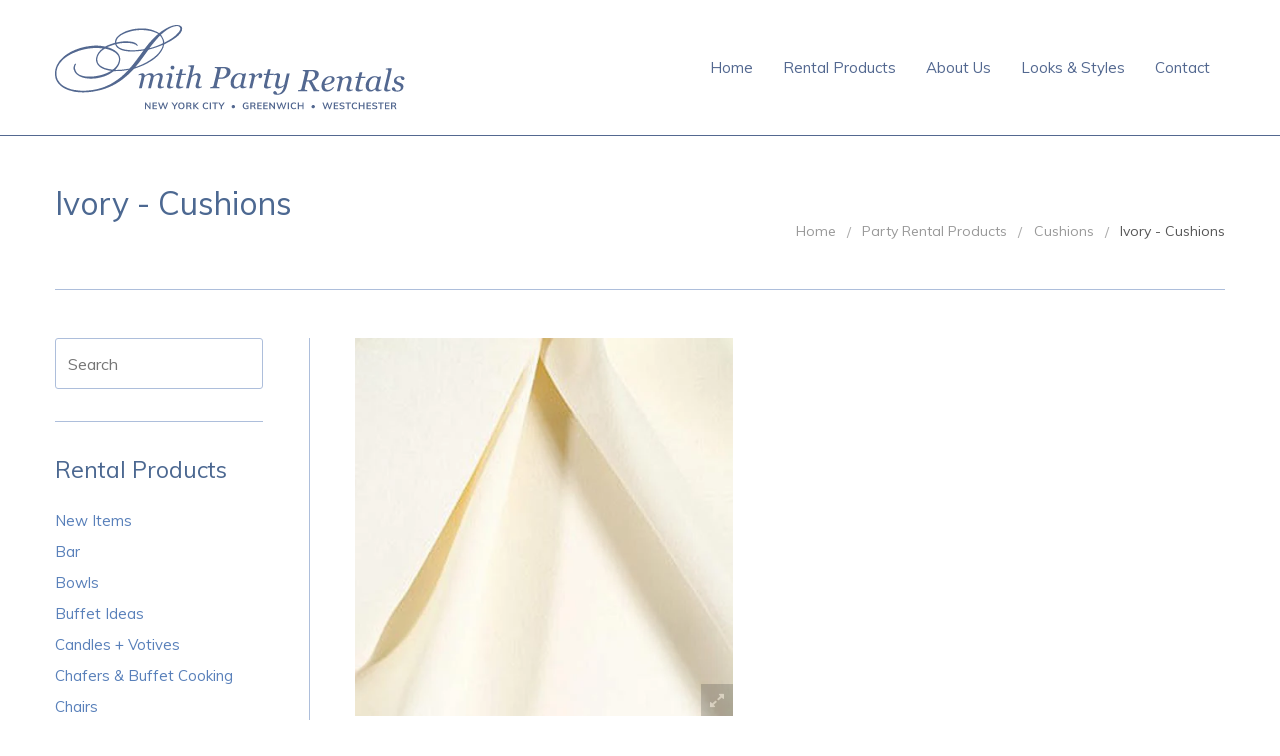

--- FILE ---
content_type: text/html; charset=utf-8
request_url: https://smithpartyrentals.com/products/solids-ivory-cushions-party-rental-products
body_size: 14402
content:
<!DOCTYPE html>
  <!-- Providence 4.0.6 Shopify theme by Empyre - http://empy.re -->
<!-- Proudly powered by Shopify - http://empy.re/shopify -->
<html class="no-js">
  <head>
    




















    































    <meta charset="utf-8">


 <title>Party Rental Products Ivory Cushions | Smith Party Rentals</title>




<meta name="description" content="Ivory Cushions for rent in our collection of Party Rental Products for weddings, parties, dinners, and other special events in Greenwich Connecticut, Westchester New York, and Manhattan New York City.">


<meta name="viewport" content="width=device-width, initial-scale=1">

<!-- Social sharing data -->
<meta property="og:site_name" content="Smith Party Rentals">

<meta property="fb:admins" content="" />


<meta itemprop="name" content="Ivory  - Cushions">
<meta property="og:image" content="http://smithpartyrentals.com/cdn/shop/products/Ivory--Cushions_large.jpeg?v=1412439807" />
<meta property="og:type" content="product" />
<meta property="og:title" content="Ivory  - Cushions">
<meta property="og:description" content="">



<!-- Bookmark icons -->
<link rel="shortcut icon" href="//smithpartyrentals.com/cdn/shop/t/21/assets/favicon.ico?v=3998439809416809081570744481">
<link rel="apple-touch-icon" href="//smithpartyrentals.com/cdn/shop/t/21/assets/apple-touch-icon.png?v=128117877421432419881570744481">
<link rel="canonical" href="https://smithpartyrentals.com/products/solids-ivory-cushions-party-rental-products">
    <link href="//netdna.bootstrapcdn.com/font-awesome/4.0.3/css/font-awesome.min.css" rel="stylesheet" type="text/css" media="all" />

<link href="//smithpartyrentals.com/cdn/shop/t/21/assets/vendor.min.css?v=39699390629840417891570744487" rel="stylesheet" type="text/css" media="all" />
<link href="//smithpartyrentals.com/cdn/shop/t/21/assets/app-base.min.css?v=153450961750973995481570744480" rel="stylesheet" type="text/css" media="all" />
<link href="//smithpartyrentals.com/cdn/shop/t/21/assets/app-settings.scss.css?v=9487661688706300791743604067" rel="stylesheet" type="text/css" media="all" />
<link href="//smithpartyrentals.com/cdn/shop/t/21/assets/app-custom-styles.scss.css?v=38217619902416632791570744497" rel="stylesheet" type="text/css" media="all" />
<link href="//smithpartyrentals.com/cdn/shop/t/21/assets/app-custom-styles.scss.css?v=38217619902416632791570744497" rel="stylesheet" type="text/css" media="all" />
<link href="//smithpartyrentals.com/cdn/shop/t/21/assets/tpd-style.scss.css?v=152601943423929891831570744497" rel="stylesheet" type="text/css" media="all" />












<link href="//fonts.googleapis.com/css?family=Muli" rel="stylesheet" type="text/css">

    <script src="//smithpartyrentals.com/cdn/shop/t/21/assets/modernizr.min.js?v=92432291830487789671570744486" type="text/javascript"></script>
<script type="text/javascript">
  var Empyre = Empyre || {};

  Empyre.Theme = {
    name: "Providence",
    version: "4.0.6",
    config: {
      locale: "en",
      ajaxCartEnabled: true,
      debugMode: false,
      indexProductsLimit: 4,
      multicurrencyEnabled: false,
      productQtySelectMax: 10,
      productFIZoomEnabled: true,
      productSetVariantFromSecondary: false
    },
    current: {
      article: null,
      product: {"id":375502935,"title":"Ivory  - Cushions","handle":"solids-ivory-cushions-party-rental-products","description":"","published_at":"2014-10-04T12:23:26-04:00","created_at":"2014-10-04T12:23:27-04:00","vendor":"Cushions","type":"Party Rental Products","tags":["Cushions","Party Rental Products","Solids"],"price":0,"price_min":0,"price_max":0,"available":true,"price_varies":false,"compare_at_price":0,"compare_at_price_min":0,"compare_at_price_max":0,"compare_at_price_varies":false,"variants":[{"id":880453283,"title":"Default Title","option1":"Default Title","option2":null,"option3":null,"sku":null,"requires_shipping":false,"taxable":false,"featured_image":null,"available":true,"name":"Ivory  - Cushions","public_title":null,"options":["Default Title"],"price":0,"weight":0,"compare_at_price":0,"inventory_quantity":1,"inventory_management":null,"inventory_policy":"continue","barcode":null,"requires_selling_plan":false,"selling_plan_allocations":[]}],"images":["\/\/smithpartyrentals.com\/cdn\/shop\/products\/Ivory--Cushions.jpeg?v=1412439807"],"featured_image":"\/\/smithpartyrentals.com\/cdn\/shop\/products\/Ivory--Cushions.jpeg?v=1412439807","options":["Title"],"media":[{"alt":"Party Rental Products Ivory  Cushions","id":13472694337,"position":1,"preview_image":{"aspect_ratio":1.0,"height":450,"width":450,"src":"\/\/smithpartyrentals.com\/cdn\/shop\/products\/Ivory--Cushions.jpeg?v=1412439807"},"aspect_ratio":1.0,"height":450,"media_type":"image","src":"\/\/smithpartyrentals.com\/cdn\/shop\/products\/Ivory--Cushions.jpeg?v=1412439807","width":450}],"requires_selling_plan":false,"selling_plan_groups":[],"content":""},
      collection: null,
      customerLoggedIn: false
    },
    shop: {
      currency: "USD",
      defaultCurrency: "" || "USD",
      description: "",
      domain: "smithpartyrentals.com",
      moneyFormat: "${{amount}}",
      moneyWithCurrencyFormat: "${{amount}} USD",
      name: "Smith Party Rentals",
      url: "https://smithpartyrentals.com"
    },
    dictionary: {
      cart: {
        addButton: "Add to Wishlist",
        removeItem: "Are you sure you want to remove [productName] [productVariant] from your wishlist?",
        addItemError: "",
        addItemVariants: "[productTitle] has multiple variants. Please visit the product detail page to select your preference. <div class='actions'><a class='button' href='[productURL]'>View Product Details</a></div>",
        addItemSuccess: "[productTitle] [productVariant] has been added to your wishlist (x[quantityAdded]). <div class='actions'><a href='/cart' class='button'>View Wishlist</a></div>"
      },
      orderNotes: {
        add: "Add Note",
        edit: "Edit Note",
        save: "Save Note"
      },
      shippingCalculator: {
        getRates: "Find Rates",
        searching: "Searching&hellip;",
        noRates: "Sorry, we do not currently ship to [destination].",
        rates: "There are [ratesCount] rates available for [destination] (you will be able to select your preferred method during checkout):",
        rate: "There is one rate available for [destination]:"
      }
    }
  };
</script>    
    <script>window.performance && window.performance.mark && window.performance.mark('shopify.content_for_header.start');</script><meta id="shopify-digital-wallet" name="shopify-digital-wallet" content="/6162513/digital_wallets/dialog">
<link rel="alternate" type="application/json+oembed" href="https://smithpartyrentals.com/products/solids-ivory-cushions-party-rental-products.oembed">
<script async="async" src="/checkouts/internal/preloads.js?locale=af-US"></script>
<script id="shopify-features" type="application/json">{"accessToken":"2e450a33c18368733d40187c7e6d660d","betas":["rich-media-storefront-analytics"],"domain":"smithpartyrentals.com","predictiveSearch":true,"shopId":6162513,"locale":"en"}</script>
<script>var Shopify = Shopify || {};
Shopify.shop = "smith-party-rentals.myshopify.com";
Shopify.locale = "af";
Shopify.currency = {"active":"USD","rate":"1.0"};
Shopify.country = "US";
Shopify.theme = {"name":"Tpd 10-10-19.a","id":76805636161,"schema_name":null,"schema_version":null,"theme_store_id":null,"role":"main"};
Shopify.theme.handle = "null";
Shopify.theme.style = {"id":null,"handle":null};
Shopify.cdnHost = "smithpartyrentals.com/cdn";
Shopify.routes = Shopify.routes || {};
Shopify.routes.root = "/";</script>
<script type="module">!function(o){(o.Shopify=o.Shopify||{}).modules=!0}(window);</script>
<script>!function(o){function n(){var o=[];function n(){o.push(Array.prototype.slice.apply(arguments))}return n.q=o,n}var t=o.Shopify=o.Shopify||{};t.loadFeatures=n(),t.autoloadFeatures=n()}(window);</script>
<script id="shop-js-analytics" type="application/json">{"pageType":"product"}</script>
<script defer="defer" async type="module" src="//smithpartyrentals.com/cdn/shopifycloud/shop-js/modules/v2/client.init-shop-cart-sync_BT-GjEfc.en.esm.js"></script>
<script defer="defer" async type="module" src="//smithpartyrentals.com/cdn/shopifycloud/shop-js/modules/v2/chunk.common_D58fp_Oc.esm.js"></script>
<script defer="defer" async type="module" src="//smithpartyrentals.com/cdn/shopifycloud/shop-js/modules/v2/chunk.modal_xMitdFEc.esm.js"></script>
<script type="module">
  await import("//smithpartyrentals.com/cdn/shopifycloud/shop-js/modules/v2/client.init-shop-cart-sync_BT-GjEfc.en.esm.js");
await import("//smithpartyrentals.com/cdn/shopifycloud/shop-js/modules/v2/chunk.common_D58fp_Oc.esm.js");
await import("//smithpartyrentals.com/cdn/shopifycloud/shop-js/modules/v2/chunk.modal_xMitdFEc.esm.js");

  window.Shopify.SignInWithShop?.initShopCartSync?.({"fedCMEnabled":true,"windoidEnabled":true});

</script>
<script>(function() {
  var isLoaded = false;
  function asyncLoad() {
    if (isLoaded) return;
    isLoaded = true;
    var urls = ["https:\/\/cdn.productcustomizer.com\/storefront\/production-product-customizer-v2.js?shop=smith-party-rentals.myshopify.com","https:\/\/cdn.s3.pop-convert.com\/pcjs.production.min.js?unique_id=smith-party-rentals.myshopify.com\u0026shop=smith-party-rentals.myshopify.com","https:\/\/script.pop-convert.com\/new-micro\/production.pc.min.js?unique_id=smith-party-rentals.myshopify.com\u0026shop=smith-party-rentals.myshopify.com","https:\/\/cdn.hextom.com\/js\/quickannouncementbar.js?shop=smith-party-rentals.myshopify.com"];
    for (var i = 0; i < urls.length; i++) {
      var s = document.createElement('script');
      s.type = 'text/javascript';
      s.async = true;
      s.src = urls[i];
      var x = document.getElementsByTagName('script')[0];
      x.parentNode.insertBefore(s, x);
    }
  };
  if(window.attachEvent) {
    window.attachEvent('onload', asyncLoad);
  } else {
    window.addEventListener('load', asyncLoad, false);
  }
})();</script>
<script id="__st">var __st={"a":6162513,"offset":-18000,"reqid":"82da9d9a-a5e9-4bec-aca9-d7a1cea67a9c-1769119416","pageurl":"smithpartyrentals.com\/products\/solids-ivory-cushions-party-rental-products","u":"f655a1b3213d","p":"product","rtyp":"product","rid":375502935};</script>
<script>window.ShopifyPaypalV4VisibilityTracking = true;</script>
<script id="captcha-bootstrap">!function(){'use strict';const t='contact',e='account',n='new_comment',o=[[t,t],['blogs',n],['comments',n],[t,'customer']],c=[[e,'customer_login'],[e,'guest_login'],[e,'recover_customer_password'],[e,'create_customer']],r=t=>t.map((([t,e])=>`form[action*='/${t}']:not([data-nocaptcha='true']) input[name='form_type'][value='${e}']`)).join(','),a=t=>()=>t?[...document.querySelectorAll(t)].map((t=>t.form)):[];function s(){const t=[...o],e=r(t);return a(e)}const i='password',u='form_key',d=['recaptcha-v3-token','g-recaptcha-response','h-captcha-response',i],f=()=>{try{return window.sessionStorage}catch{return}},m='__shopify_v',_=t=>t.elements[u];function p(t,e,n=!1){try{const o=window.sessionStorage,c=JSON.parse(o.getItem(e)),{data:r}=function(t){const{data:e,action:n}=t;return t[m]||n?{data:e,action:n}:{data:t,action:n}}(c);for(const[e,n]of Object.entries(r))t.elements[e]&&(t.elements[e].value=n);n&&o.removeItem(e)}catch(o){console.error('form repopulation failed',{error:o})}}const l='form_type',E='cptcha';function T(t){t.dataset[E]=!0}const w=window,h=w.document,L='Shopify',v='ce_forms',y='captcha';let A=!1;((t,e)=>{const n=(g='f06e6c50-85a8-45c8-87d0-21a2b65856fe',I='https://cdn.shopify.com/shopifycloud/storefront-forms-hcaptcha/ce_storefront_forms_captcha_hcaptcha.v1.5.2.iife.js',D={infoText:'Protected by hCaptcha',privacyText:'Privacy',termsText:'Terms'},(t,e,n)=>{const o=w[L][v],c=o.bindForm;if(c)return c(t,g,e,D).then(n);var r;o.q.push([[t,g,e,D],n]),r=I,A||(h.body.append(Object.assign(h.createElement('script'),{id:'captcha-provider',async:!0,src:r})),A=!0)});var g,I,D;w[L]=w[L]||{},w[L][v]=w[L][v]||{},w[L][v].q=[],w[L][y]=w[L][y]||{},w[L][y].protect=function(t,e){n(t,void 0,e),T(t)},Object.freeze(w[L][y]),function(t,e,n,w,h,L){const[v,y,A,g]=function(t,e,n){const i=e?o:[],u=t?c:[],d=[...i,...u],f=r(d),m=r(i),_=r(d.filter((([t,e])=>n.includes(e))));return[a(f),a(m),a(_),s()]}(w,h,L),I=t=>{const e=t.target;return e instanceof HTMLFormElement?e:e&&e.form},D=t=>v().includes(t);t.addEventListener('submit',(t=>{const e=I(t);if(!e)return;const n=D(e)&&!e.dataset.hcaptchaBound&&!e.dataset.recaptchaBound,o=_(e),c=g().includes(e)&&(!o||!o.value);(n||c)&&t.preventDefault(),c&&!n&&(function(t){try{if(!f())return;!function(t){const e=f();if(!e)return;const n=_(t);if(!n)return;const o=n.value;o&&e.removeItem(o)}(t);const e=Array.from(Array(32),(()=>Math.random().toString(36)[2])).join('');!function(t,e){_(t)||t.append(Object.assign(document.createElement('input'),{type:'hidden',name:u})),t.elements[u].value=e}(t,e),function(t,e){const n=f();if(!n)return;const o=[...t.querySelectorAll(`input[type='${i}']`)].map((({name:t})=>t)),c=[...d,...o],r={};for(const[a,s]of new FormData(t).entries())c.includes(a)||(r[a]=s);n.setItem(e,JSON.stringify({[m]:1,action:t.action,data:r}))}(t,e)}catch(e){console.error('failed to persist form',e)}}(e),e.submit())}));const S=(t,e)=>{t&&!t.dataset[E]&&(n(t,e.some((e=>e===t))),T(t))};for(const o of['focusin','change'])t.addEventListener(o,(t=>{const e=I(t);D(e)&&S(e,y())}));const B=e.get('form_key'),M=e.get(l),P=B&&M;t.addEventListener('DOMContentLoaded',(()=>{const t=y();if(P)for(const e of t)e.elements[l].value===M&&p(e,B);[...new Set([...A(),...v().filter((t=>'true'===t.dataset.shopifyCaptcha))])].forEach((e=>S(e,t)))}))}(h,new URLSearchParams(w.location.search),n,t,e,['guest_login'])})(!0,!0)}();</script>
<script integrity="sha256-4kQ18oKyAcykRKYeNunJcIwy7WH5gtpwJnB7kiuLZ1E=" data-source-attribution="shopify.loadfeatures" defer="defer" src="//smithpartyrentals.com/cdn/shopifycloud/storefront/assets/storefront/load_feature-a0a9edcb.js" crossorigin="anonymous"></script>
<script data-source-attribution="shopify.dynamic_checkout.dynamic.init">var Shopify=Shopify||{};Shopify.PaymentButton=Shopify.PaymentButton||{isStorefrontPortableWallets:!0,init:function(){window.Shopify.PaymentButton.init=function(){};var t=document.createElement("script");t.src="https://smithpartyrentals.com/cdn/shopifycloud/portable-wallets/latest/portable-wallets.en.js",t.type="module",document.head.appendChild(t)}};
</script>
<script data-source-attribution="shopify.dynamic_checkout.buyer_consent">
  function portableWalletsHideBuyerConsent(e){var t=document.getElementById("shopify-buyer-consent"),n=document.getElementById("shopify-subscription-policy-button");t&&n&&(t.classList.add("hidden"),t.setAttribute("aria-hidden","true"),n.removeEventListener("click",e))}function portableWalletsShowBuyerConsent(e){var t=document.getElementById("shopify-buyer-consent"),n=document.getElementById("shopify-subscription-policy-button");t&&n&&(t.classList.remove("hidden"),t.removeAttribute("aria-hidden"),n.addEventListener("click",e))}window.Shopify?.PaymentButton&&(window.Shopify.PaymentButton.hideBuyerConsent=portableWalletsHideBuyerConsent,window.Shopify.PaymentButton.showBuyerConsent=portableWalletsShowBuyerConsent);
</script>
<script data-source-attribution="shopify.dynamic_checkout.cart.bootstrap">document.addEventListener("DOMContentLoaded",(function(){function t(){return document.querySelector("shopify-accelerated-checkout-cart, shopify-accelerated-checkout")}if(t())Shopify.PaymentButton.init();else{new MutationObserver((function(e,n){t()&&(Shopify.PaymentButton.init(),n.disconnect())})).observe(document.body,{childList:!0,subtree:!0})}}));
</script>

<script>window.performance && window.performance.mark && window.performance.mark('shopify.content_for_header.end');</script>
  <link href="//smithpartyrentals.com/cdn/shop/t/21/assets/shopstorm-apps.scss.css?v=175923451794142670111623432712" rel="stylesheet" type="text/css" media="all" />
  <script async src="https://cdn.productcustomizer.com/storefront/production-product-customizer-v2.js?shop=smith-party-rentals.myshopify.com" type="text/javascript"></script>
<link href="https://monorail-edge.shopifysvc.com" rel="dns-prefetch">
<script>(function(){if ("sendBeacon" in navigator && "performance" in window) {try {var session_token_from_headers = performance.getEntriesByType('navigation')[0].serverTiming.find(x => x.name == '_s').description;} catch {var session_token_from_headers = undefined;}var session_cookie_matches = document.cookie.match(/_shopify_s=([^;]*)/);var session_token_from_cookie = session_cookie_matches && session_cookie_matches.length === 2 ? session_cookie_matches[1] : "";var session_token = session_token_from_headers || session_token_from_cookie || "";function handle_abandonment_event(e) {var entries = performance.getEntries().filter(function(entry) {return /monorail-edge.shopifysvc.com/.test(entry.name);});if (!window.abandonment_tracked && entries.length === 0) {window.abandonment_tracked = true;var currentMs = Date.now();var navigation_start = performance.timing.navigationStart;var payload = {shop_id: 6162513,url: window.location.href,navigation_start,duration: currentMs - navigation_start,session_token,page_type: "product"};window.navigator.sendBeacon("https://monorail-edge.shopifysvc.com/v1/produce", JSON.stringify({schema_id: "online_store_buyer_site_abandonment/1.1",payload: payload,metadata: {event_created_at_ms: currentMs,event_sent_at_ms: currentMs}}));}}window.addEventListener('pagehide', handle_abandonment_event);}}());</script>
<script id="web-pixels-manager-setup">(function e(e,d,r,n,o){if(void 0===o&&(o={}),!Boolean(null===(a=null===(i=window.Shopify)||void 0===i?void 0:i.analytics)||void 0===a?void 0:a.replayQueue)){var i,a;window.Shopify=window.Shopify||{};var t=window.Shopify;t.analytics=t.analytics||{};var s=t.analytics;s.replayQueue=[],s.publish=function(e,d,r){return s.replayQueue.push([e,d,r]),!0};try{self.performance.mark("wpm:start")}catch(e){}var l=function(){var e={modern:/Edge?\/(1{2}[4-9]|1[2-9]\d|[2-9]\d{2}|\d{4,})\.\d+(\.\d+|)|Firefox\/(1{2}[4-9]|1[2-9]\d|[2-9]\d{2}|\d{4,})\.\d+(\.\d+|)|Chrom(ium|e)\/(9{2}|\d{3,})\.\d+(\.\d+|)|(Maci|X1{2}).+ Version\/(15\.\d+|(1[6-9]|[2-9]\d|\d{3,})\.\d+)([,.]\d+|)( \(\w+\)|)( Mobile\/\w+|) Safari\/|Chrome.+OPR\/(9{2}|\d{3,})\.\d+\.\d+|(CPU[ +]OS|iPhone[ +]OS|CPU[ +]iPhone|CPU IPhone OS|CPU iPad OS)[ +]+(15[._]\d+|(1[6-9]|[2-9]\d|\d{3,})[._]\d+)([._]\d+|)|Android:?[ /-](13[3-9]|1[4-9]\d|[2-9]\d{2}|\d{4,})(\.\d+|)(\.\d+|)|Android.+Firefox\/(13[5-9]|1[4-9]\d|[2-9]\d{2}|\d{4,})\.\d+(\.\d+|)|Android.+Chrom(ium|e)\/(13[3-9]|1[4-9]\d|[2-9]\d{2}|\d{4,})\.\d+(\.\d+|)|SamsungBrowser\/([2-9]\d|\d{3,})\.\d+/,legacy:/Edge?\/(1[6-9]|[2-9]\d|\d{3,})\.\d+(\.\d+|)|Firefox\/(5[4-9]|[6-9]\d|\d{3,})\.\d+(\.\d+|)|Chrom(ium|e)\/(5[1-9]|[6-9]\d|\d{3,})\.\d+(\.\d+|)([\d.]+$|.*Safari\/(?![\d.]+ Edge\/[\d.]+$))|(Maci|X1{2}).+ Version\/(10\.\d+|(1[1-9]|[2-9]\d|\d{3,})\.\d+)([,.]\d+|)( \(\w+\)|)( Mobile\/\w+|) Safari\/|Chrome.+OPR\/(3[89]|[4-9]\d|\d{3,})\.\d+\.\d+|(CPU[ +]OS|iPhone[ +]OS|CPU[ +]iPhone|CPU IPhone OS|CPU iPad OS)[ +]+(10[._]\d+|(1[1-9]|[2-9]\d|\d{3,})[._]\d+)([._]\d+|)|Android:?[ /-](13[3-9]|1[4-9]\d|[2-9]\d{2}|\d{4,})(\.\d+|)(\.\d+|)|Mobile Safari.+OPR\/([89]\d|\d{3,})\.\d+\.\d+|Android.+Firefox\/(13[5-9]|1[4-9]\d|[2-9]\d{2}|\d{4,})\.\d+(\.\d+|)|Android.+Chrom(ium|e)\/(13[3-9]|1[4-9]\d|[2-9]\d{2}|\d{4,})\.\d+(\.\d+|)|Android.+(UC? ?Browser|UCWEB|U3)[ /]?(15\.([5-9]|\d{2,})|(1[6-9]|[2-9]\d|\d{3,})\.\d+)\.\d+|SamsungBrowser\/(5\.\d+|([6-9]|\d{2,})\.\d+)|Android.+MQ{2}Browser\/(14(\.(9|\d{2,})|)|(1[5-9]|[2-9]\d|\d{3,})(\.\d+|))(\.\d+|)|K[Aa][Ii]OS\/(3\.\d+|([4-9]|\d{2,})\.\d+)(\.\d+|)/},d=e.modern,r=e.legacy,n=navigator.userAgent;return n.match(d)?"modern":n.match(r)?"legacy":"unknown"}(),u="modern"===l?"modern":"legacy",c=(null!=n?n:{modern:"",legacy:""})[u],f=function(e){return[e.baseUrl,"/wpm","/b",e.hashVersion,"modern"===e.buildTarget?"m":"l",".js"].join("")}({baseUrl:d,hashVersion:r,buildTarget:u}),m=function(e){var d=e.version,r=e.bundleTarget,n=e.surface,o=e.pageUrl,i=e.monorailEndpoint;return{emit:function(e){var a=e.status,t=e.errorMsg,s=(new Date).getTime(),l=JSON.stringify({metadata:{event_sent_at_ms:s},events:[{schema_id:"web_pixels_manager_load/3.1",payload:{version:d,bundle_target:r,page_url:o,status:a,surface:n,error_msg:t},metadata:{event_created_at_ms:s}}]});if(!i)return console&&console.warn&&console.warn("[Web Pixels Manager] No Monorail endpoint provided, skipping logging."),!1;try{return self.navigator.sendBeacon.bind(self.navigator)(i,l)}catch(e){}var u=new XMLHttpRequest;try{return u.open("POST",i,!0),u.setRequestHeader("Content-Type","text/plain"),u.send(l),!0}catch(e){return console&&console.warn&&console.warn("[Web Pixels Manager] Got an unhandled error while logging to Monorail."),!1}}}}({version:r,bundleTarget:l,surface:e.surface,pageUrl:self.location.href,monorailEndpoint:e.monorailEndpoint});try{o.browserTarget=l,function(e){var d=e.src,r=e.async,n=void 0===r||r,o=e.onload,i=e.onerror,a=e.sri,t=e.scriptDataAttributes,s=void 0===t?{}:t,l=document.createElement("script"),u=document.querySelector("head"),c=document.querySelector("body");if(l.async=n,l.src=d,a&&(l.integrity=a,l.crossOrigin="anonymous"),s)for(var f in s)if(Object.prototype.hasOwnProperty.call(s,f))try{l.dataset[f]=s[f]}catch(e){}if(o&&l.addEventListener("load",o),i&&l.addEventListener("error",i),u)u.appendChild(l);else{if(!c)throw new Error("Did not find a head or body element to append the script");c.appendChild(l)}}({src:f,async:!0,onload:function(){if(!function(){var e,d;return Boolean(null===(d=null===(e=window.Shopify)||void 0===e?void 0:e.analytics)||void 0===d?void 0:d.initialized)}()){var d=window.webPixelsManager.init(e)||void 0;if(d){var r=window.Shopify.analytics;r.replayQueue.forEach((function(e){var r=e[0],n=e[1],o=e[2];d.publishCustomEvent(r,n,o)})),r.replayQueue=[],r.publish=d.publishCustomEvent,r.visitor=d.visitor,r.initialized=!0}}},onerror:function(){return m.emit({status:"failed",errorMsg:"".concat(f," has failed to load")})},sri:function(e){var d=/^sha384-[A-Za-z0-9+/=]+$/;return"string"==typeof e&&d.test(e)}(c)?c:"",scriptDataAttributes:o}),m.emit({status:"loading"})}catch(e){m.emit({status:"failed",errorMsg:(null==e?void 0:e.message)||"Unknown error"})}}})({shopId: 6162513,storefrontBaseUrl: "https://smithpartyrentals.com",extensionsBaseUrl: "https://extensions.shopifycdn.com/cdn/shopifycloud/web-pixels-manager",monorailEndpoint: "https://monorail-edge.shopifysvc.com/unstable/produce_batch",surface: "storefront-renderer",enabledBetaFlags: ["2dca8a86"],webPixelsConfigList: [{"id":"shopify-app-pixel","configuration":"{}","eventPayloadVersion":"v1","runtimeContext":"STRICT","scriptVersion":"0450","apiClientId":"shopify-pixel","type":"APP","privacyPurposes":["ANALYTICS","MARKETING"]},{"id":"shopify-custom-pixel","eventPayloadVersion":"v1","runtimeContext":"LAX","scriptVersion":"0450","apiClientId":"shopify-pixel","type":"CUSTOM","privacyPurposes":["ANALYTICS","MARKETING"]}],isMerchantRequest: false,initData: {"shop":{"name":"Smith Party Rentals","paymentSettings":{"currencyCode":"USD"},"myshopifyDomain":"smith-party-rentals.myshopify.com","countryCode":"US","storefrontUrl":"https:\/\/smithpartyrentals.com"},"customer":null,"cart":null,"checkout":null,"productVariants":[{"price":{"amount":0.0,"currencyCode":"USD"},"product":{"title":"Ivory  - Cushions","vendor":"Cushions","id":"375502935","untranslatedTitle":"Ivory  - Cushions","url":"\/products\/solids-ivory-cushions-party-rental-products","type":"Party Rental Products"},"id":"880453283","image":{"src":"\/\/smithpartyrentals.com\/cdn\/shop\/products\/Ivory--Cushions.jpeg?v=1412439807"},"sku":null,"title":"Default Title","untranslatedTitle":"Default Title"}],"purchasingCompany":null},},"https://smithpartyrentals.com/cdn","fcfee988w5aeb613cpc8e4bc33m6693e112",{"modern":"","legacy":""},{"shopId":"6162513","storefrontBaseUrl":"https:\/\/smithpartyrentals.com","extensionBaseUrl":"https:\/\/extensions.shopifycdn.com\/cdn\/shopifycloud\/web-pixels-manager","surface":"storefront-renderer","enabledBetaFlags":"[\"2dca8a86\"]","isMerchantRequest":"false","hashVersion":"fcfee988w5aeb613cpc8e4bc33m6693e112","publish":"custom","events":"[[\"page_viewed\",{}],[\"product_viewed\",{\"productVariant\":{\"price\":{\"amount\":0.0,\"currencyCode\":\"USD\"},\"product\":{\"title\":\"Ivory  - Cushions\",\"vendor\":\"Cushions\",\"id\":\"375502935\",\"untranslatedTitle\":\"Ivory  - Cushions\",\"url\":\"\/products\/solids-ivory-cushions-party-rental-products\",\"type\":\"Party Rental Products\"},\"id\":\"880453283\",\"image\":{\"src\":\"\/\/smithpartyrentals.com\/cdn\/shop\/products\/Ivory--Cushions.jpeg?v=1412439807\"},\"sku\":null,\"title\":\"Default Title\",\"untranslatedTitle\":\"Default Title\"}}]]"});</script><script>
  window.ShopifyAnalytics = window.ShopifyAnalytics || {};
  window.ShopifyAnalytics.meta = window.ShopifyAnalytics.meta || {};
  window.ShopifyAnalytics.meta.currency = 'USD';
  var meta = {"product":{"id":375502935,"gid":"gid:\/\/shopify\/Product\/375502935","vendor":"Cushions","type":"Party Rental Products","handle":"solids-ivory-cushions-party-rental-products","variants":[{"id":880453283,"price":0,"name":"Ivory  - Cushions","public_title":null,"sku":null}],"remote":false},"page":{"pageType":"product","resourceType":"product","resourceId":375502935,"requestId":"82da9d9a-a5e9-4bec-aca9-d7a1cea67a9c-1769119416"}};
  for (var attr in meta) {
    window.ShopifyAnalytics.meta[attr] = meta[attr];
  }
</script>
<script class="analytics">
  (function () {
    var customDocumentWrite = function(content) {
      var jquery = null;

      if (window.jQuery) {
        jquery = window.jQuery;
      } else if (window.Checkout && window.Checkout.$) {
        jquery = window.Checkout.$;
      }

      if (jquery) {
        jquery('body').append(content);
      }
    };

    var hasLoggedConversion = function(token) {
      if (token) {
        return document.cookie.indexOf('loggedConversion=' + token) !== -1;
      }
      return false;
    }

    var setCookieIfConversion = function(token) {
      if (token) {
        var twoMonthsFromNow = new Date(Date.now());
        twoMonthsFromNow.setMonth(twoMonthsFromNow.getMonth() + 2);

        document.cookie = 'loggedConversion=' + token + '; expires=' + twoMonthsFromNow;
      }
    }

    var trekkie = window.ShopifyAnalytics.lib = window.trekkie = window.trekkie || [];
    if (trekkie.integrations) {
      return;
    }
    trekkie.methods = [
      'identify',
      'page',
      'ready',
      'track',
      'trackForm',
      'trackLink'
    ];
    trekkie.factory = function(method) {
      return function() {
        var args = Array.prototype.slice.call(arguments);
        args.unshift(method);
        trekkie.push(args);
        return trekkie;
      };
    };
    for (var i = 0; i < trekkie.methods.length; i++) {
      var key = trekkie.methods[i];
      trekkie[key] = trekkie.factory(key);
    }
    trekkie.load = function(config) {
      trekkie.config = config || {};
      trekkie.config.initialDocumentCookie = document.cookie;
      var first = document.getElementsByTagName('script')[0];
      var script = document.createElement('script');
      script.type = 'text/javascript';
      script.onerror = function(e) {
        var scriptFallback = document.createElement('script');
        scriptFallback.type = 'text/javascript';
        scriptFallback.onerror = function(error) {
                var Monorail = {
      produce: function produce(monorailDomain, schemaId, payload) {
        var currentMs = new Date().getTime();
        var event = {
          schema_id: schemaId,
          payload: payload,
          metadata: {
            event_created_at_ms: currentMs,
            event_sent_at_ms: currentMs
          }
        };
        return Monorail.sendRequest("https://" + monorailDomain + "/v1/produce", JSON.stringify(event));
      },
      sendRequest: function sendRequest(endpointUrl, payload) {
        // Try the sendBeacon API
        if (window && window.navigator && typeof window.navigator.sendBeacon === 'function' && typeof window.Blob === 'function' && !Monorail.isIos12()) {
          var blobData = new window.Blob([payload], {
            type: 'text/plain'
          });

          if (window.navigator.sendBeacon(endpointUrl, blobData)) {
            return true;
          } // sendBeacon was not successful

        } // XHR beacon

        var xhr = new XMLHttpRequest();

        try {
          xhr.open('POST', endpointUrl);
          xhr.setRequestHeader('Content-Type', 'text/plain');
          xhr.send(payload);
        } catch (e) {
          console.log(e);
        }

        return false;
      },
      isIos12: function isIos12() {
        return window.navigator.userAgent.lastIndexOf('iPhone; CPU iPhone OS 12_') !== -1 || window.navigator.userAgent.lastIndexOf('iPad; CPU OS 12_') !== -1;
      }
    };
    Monorail.produce('monorail-edge.shopifysvc.com',
      'trekkie_storefront_load_errors/1.1',
      {shop_id: 6162513,
      theme_id: 76805636161,
      app_name: "storefront",
      context_url: window.location.href,
      source_url: "//smithpartyrentals.com/cdn/s/trekkie.storefront.46a754ac07d08c656eb845cfbf513dd9a18d4ced.min.js"});

        };
        scriptFallback.async = true;
        scriptFallback.src = '//smithpartyrentals.com/cdn/s/trekkie.storefront.46a754ac07d08c656eb845cfbf513dd9a18d4ced.min.js';
        first.parentNode.insertBefore(scriptFallback, first);
      };
      script.async = true;
      script.src = '//smithpartyrentals.com/cdn/s/trekkie.storefront.46a754ac07d08c656eb845cfbf513dd9a18d4ced.min.js';
      first.parentNode.insertBefore(script, first);
    };
    trekkie.load(
      {"Trekkie":{"appName":"storefront","development":false,"defaultAttributes":{"shopId":6162513,"isMerchantRequest":null,"themeId":76805636161,"themeCityHash":"1176738658165612474","contentLanguage":"af","currency":"USD","eventMetadataId":"e292d9ec-509b-4ba0-a24d-0dfeab81e229"},"isServerSideCookieWritingEnabled":true,"monorailRegion":"shop_domain","enabledBetaFlags":["65f19447"]},"Session Attribution":{},"S2S":{"facebookCapiEnabled":false,"source":"trekkie-storefront-renderer","apiClientId":580111}}
    );

    var loaded = false;
    trekkie.ready(function() {
      if (loaded) return;
      loaded = true;

      window.ShopifyAnalytics.lib = window.trekkie;

      var originalDocumentWrite = document.write;
      document.write = customDocumentWrite;
      try { window.ShopifyAnalytics.merchantGoogleAnalytics.call(this); } catch(error) {};
      document.write = originalDocumentWrite;

      window.ShopifyAnalytics.lib.page(null,{"pageType":"product","resourceType":"product","resourceId":375502935,"requestId":"82da9d9a-a5e9-4bec-aca9-d7a1cea67a9c-1769119416","shopifyEmitted":true});

      var match = window.location.pathname.match(/checkouts\/(.+)\/(thank_you|post_purchase)/)
      var token = match? match[1]: undefined;
      if (!hasLoggedConversion(token)) {
        setCookieIfConversion(token);
        window.ShopifyAnalytics.lib.track("Viewed Product",{"currency":"USD","variantId":880453283,"productId":375502935,"productGid":"gid:\/\/shopify\/Product\/375502935","name":"Ivory  - Cushions","price":"0.00","sku":null,"brand":"Cushions","variant":null,"category":"Party Rental Products","nonInteraction":true,"remote":false},undefined,undefined,{"shopifyEmitted":true});
      window.ShopifyAnalytics.lib.track("monorail:\/\/trekkie_storefront_viewed_product\/1.1",{"currency":"USD","variantId":880453283,"productId":375502935,"productGid":"gid:\/\/shopify\/Product\/375502935","name":"Ivory  - Cushions","price":"0.00","sku":null,"brand":"Cushions","variant":null,"category":"Party Rental Products","nonInteraction":true,"remote":false,"referer":"https:\/\/smithpartyrentals.com\/products\/solids-ivory-cushions-party-rental-products"});
      }
    });


        var eventsListenerScript = document.createElement('script');
        eventsListenerScript.async = true;
        eventsListenerScript.src = "//smithpartyrentals.com/cdn/shopifycloud/storefront/assets/shop_events_listener-3da45d37.js";
        document.getElementsByTagName('head')[0].appendChild(eventsListenerScript);

})();</script>
<script
  defer
  src="https://smithpartyrentals.com/cdn/shopifycloud/perf-kit/shopify-perf-kit-3.0.4.min.js"
  data-application="storefront-renderer"
  data-shop-id="6162513"
  data-render-region="gcp-us-central1"
  data-page-type="product"
  data-theme-instance-id="76805636161"
  data-theme-name=""
  data-theme-version=""
  data-monorail-region="shop_domain"
  data-resource-timing-sampling-rate="10"
  data-shs="true"
  data-shs-beacon="true"
  data-shs-export-with-fetch="true"
  data-shs-logs-sample-rate="1"
  data-shs-beacon-endpoint="https://smithpartyrentals.com/api/collect"
></script>
</head>








  <body class="product" id="party-rental-products-ivory-cushions">

    
    <!--[if lte IE 8]>
        <p class="browsehappy">You are using an <strong>outdated</strong> browser. Please <a href="http://browsehappy.com/" data-target="new-window">upgrade your browser</a> to improve your experience.</p>
    <![endif]-->
    

    <!-- BEGIN #notify-bar -->
<div id="notify-bar">
  <div class="message"></div>
  <a href="#" class="close"><i class="fa fa-times"></i></a>
</div>
<!-- /#notify-bar -->

    <div id="app-wrap">
      <!-- BEGIN #header-actions -->
<div id="header-actions" class="show-for-medium-up" style="display: none">
  <div class="row padded-h">
    <div class="small-12 columns">
      <div class="table">

        <div class="cell">
          <!-- Tagline -->
          
          &nbsp;
          
        </div>

        <div class="cell">
          <p class="no-margin">

            <!-- Cart -->
            <span class="cart">
              <span class="items">
                <a href="/cart">
                 <!-- <i class="fa fa-shopping-cart"></i>-->
                  <span class="totals">
                    <span class="count">0</span> items - <span class="price" data-money-format><span style='display:none'>$0.00</span></span>
                  </span>
                </a>
              </span>
            </span>

            <span class="divider">/</span>

            <!-- Session -->
            
            <span class="session">
            
              
              <a href="https://shopify.com/6162513/account?locale=af&amp;region_country=US" id="customer_login_link">Sign-in</a>
              
              <span>or</span>
            
            </span>
			
            <!-- Checkout -->
            <a class="checkout" href="/checkout">View Quote Wishlist</a>

          </p>
        </div>

        <div class="cell">
          <!-- Search -->
          <div id="header-search">
            <form class="form-search form-inline" name="search" action="/search">
              <input type="text" name="q" class="search-query search replace" placeholder="Search">
            </form>
          </div>
        </div>

        

      </div>
    </div>

  </div>
</div>
<!-- /#header-actions -->
      <!-- BEGIN #site-headaer -->
<header id="site-header">
  <div class="row padded-h">
    <div class="small-12 columns">

      <div class="table">
        <div id="branding-wrap" class="cell">
          <div id="brand">
  

  <h1 id="brand-primary-image" title="Smith Party Rentals">
    <a href="/">
      <span>Smith Party Rentals</span>
      <img src="//smithpartyrentals.com/cdn/shop/t/21/assets/smith-header.svg?v=104612349854861854021570744486" alt="Smith Party Rentals">
    </a>
  </h1>

  
</div>
        </div>
        <div id="nav-primary-wrap" class="cell">
          



<nav class="top-bar" data-topbar>

  <ul class="title-area">
    <li class="name"></li>
    <li class="toggle-topbar">
      <a href=""><span>Menu</span>&nbsp;<i class="fa fa-bars"></i></a>
    </li>
  </ul>

  <section class="top-bar-section">
    <ul>
      


  <li class="has-form hide-for-medium-up">
    <form name="search" action="/search">
      <input type="text" name="q" class="search-query search replace" placeholder="search">
    </form>
  </li>

  <li class="hide-for-medium-up">
    <a href="/cart">Wishlist (0 items for <span style='display:none'>$0.00</span>)</a>
  </li>




  







  

  
    <li class="nav-item">
      <a href="/">Home</a>
    </li>
  


  







  

  
    <li class="nav-item">
      <a href="http://smith-party-rentals.myshopify.com/pages/party-rental-products">Rental Products</a>
    </li>
  


  







  

  
    <li class="nav-item">
      <a href="/pages/about">About Us</a>
    </li>
  


  







  

  
    <li class="nav-item">
      <a href="/pages/looks-and-styles">Looks & Styles</a>
    </li>
  


  







  

  
    <li class="nav-item last">
      <a href="/pages/contact">Contact</a>
    </li>
  





  
    
      <li class="hide-for-medium-up">
        <a href="/account">My Account</a>
      </li>
    
  



    </ul>
  </section>

</nav>
        </div>
      </div>

    </div>
  </div>
</header>
<!-- /#site-header -->

      <section id="site-body">
        <div class="row padded-h">
          <div class="small-12 columns">
            
                                 
























































<header class="page-header">

  <div class="row">
    <div class="twelve columns">
      <div class="table">
        <div class="cell">
          <h1>Ivory  - Cushions</h1>
          
            <ul class='breadcrumbs'>
  
  

  
    <li><a href="https://smithpartyrentals.com" title="">Home</a></li>
  

  <!-- Product -->
  
    
      
          <li><a href="/pages/Party-Rental-Products">Party Rental Products</a></li>
          <li><a href="/collections/vendors?q=Cushions">Cushions</a></li>
          
             
          
       
    

  <li><span>Ivory  - Cushions</span></li>

  <!-- Page -->
  

  
  
</ul>
          
        </div>
        
        <!-- NS: Custom dropdown 
        <select class="nav-dropdown" onchange="location.href=this.value">
          <option value="" disabled="disabled" selected="selected">Categories</option>        
          <option value="a">a</option>
          <option value="b">b</option>
          <option value="c">c</option>
        </select>-->

        
        <div class="cell">

          <div id="page-header-actions" class="table compress">
            <div class="cell">
              
            </div>
          </div>

        </div>
      </div>
    </div>
  </div>

</header>






























<!-- BEGIN #content-wrap -->
<div id="content-wrap" class="has-sidebar sidebar-left">
  <div class="row">
    <div class="medium-8 large-9 columns medium-push-4 large-push-3 primary">


<article class="hproduct product-375502935 solids-ivory-cushions-party-rental-products single">
  <div class="row">

    <div class="medium-6 columns">
      <div class="images">
        



<!-- Primary image -->
<div class="primary-image-wrap">
  <div class="loading"><img src="//smithpartyrentals.com/cdn/shop/t/21/assets/img-loading.gif?v=135267345234237615591570744483" alt="" /></div>
  <a href="//smithpartyrentals.com/cdn/shop/products/Ivory--Cushions.jpeg?v=1412439807" data-title="Party Rental Products Ivory  Cushions"><img class="primary-image" src="//smithpartyrentals.com/cdn/shop/products/Ivory--Cushions_1024x1024.jpeg?v=1412439807" alt="Party Rental Products Ivory  Cushions" /><span class="actions"><i class="fa fa-expand"></i></span></a>
</div>

<!-- Secondary images -->
<ul class="secondary-image-wrap small-block-grid-3 large-block-grid-5">

  
  <li>
    <a class="fancybox" href="//smithpartyrentals.com/cdn/shop/products/Ivory--Cushions.jpeg?v=1412439807" title="Party Rental Products Ivory  Cushions" data-fancybox-group="secondary-image"><img class="secondary-image" src="//smithpartyrentals.com/cdn/shop/products/Ivory--Cushions_medium.jpeg?v=1412439807" alt="Party Rental Products Ivory  Cushions" data-image-index="1" /><span class="actions"><i class="fa fa-plus"></i></span></a>
  </li>

</ul>
      </div>
    </div>

    <div class="medium-6 columns">
      <div class="details">

        

        

        
          <div class="body section">
  
</div>


          


























<div class="variants section">
  <form action="/cart/add" method="post" id="add-to-cart" class="custom" enctype="multipart/form-data">
  


    <div class="hidden">
      <input type="hidden" name="id" value="880453283">
      <input type="hidden" name="quantity" value="1">
    </div>

    <div class="row">

      


      <!-- Variant select -->
      


      <!-- Quantity select -->
      
      <div class="large-4 columns">
        <div class="selector-qty">
        <label for="quantity">Qty.</label>
          
          
            <input type="number" name="quantity" id="quantity" />
           
        </div>
        
      </div>
      

    </div>

    <div class="form-actions">
      <button type="submit" name="add" class="add-to-cart button large">Add to Wishlist</button>
    </div>

  </form>

  

</div>
        

        <div class="footer section">








</div>

        

      </div>
    </div>

  </div>
</article>



  

<section class="related-products">
  <div class="row">
    <div class="large-12 columns">
      
        <h3>Related Products</h3>
      

      <div class="products cards">
        <ul class="block-grid small-block-grid-2 medium-block-grid-4 large-block-grid-4">

        
          
  

            
            <li><div class="product card">

  <article class="hproduct product-375502871 solids-black-cushions-party-rental-products" data-url="/products/solids-black-cushions-party-rental-products" data-variant-count="1">

    <div class="image-wrap">
      
      <div class="image">
      

      <a href="/products/solids-black-cushions-party-rental-products" title="Black   - Cushions"><img src="//smithpartyrentals.com/cdn/shop/products/Black---Cushions_large.jpeg?v=1412439803" alt="Black   - Cushions" /></a>
    </div>
    </div>

    <div class="details">

      <header>
        <h2>
          <a href="/products/solids-black-cushions-party-rental-products" title="Black   - Cushions">
            <span class="name">Black   - Cushions</span>
          </a>
        </h2>
      </header>

      

      

      

      
    </div>

  </article>

</div></li>
            
          
  

            
            <li><div class="product card">

  <article class="hproduct product-375502875 solids-brown-cushions-party-rental-products" data-url="/products/solids-brown-cushions-party-rental-products" data-variant-count="1">

    <div class="image-wrap">
      
      <div class="image">
      

      <a href="/products/solids-brown-cushions-party-rental-products" title="Brown - Cushions"><img src="//smithpartyrentals.com/cdn/shop/products/Brown-Cushions_large.jpeg?v=1412439803" alt="Brown - Cushions" /></a>
    </div>
    </div>

    <div class="details">

      <header>
        <h2>
          <a href="/products/solids-brown-cushions-party-rental-products" title="Brown - Cushions">
            <span class="name">Brown - Cushions</span>
          </a>
        </h2>
      </header>

      

      

      

      
    </div>

  </article>

</div></li>
            
          
  

            
            <li><div class="product card">

  <article class="hproduct product-375502883 solids-burgundy-cushions-party-rental-products" data-url="/products/solids-burgundy-cushions-party-rental-products" data-variant-count="1">

    <div class="image-wrap">
      
      <div class="image">
      

      <a href="/products/solids-burgundy-cushions-party-rental-products" title="Burgundy - Cushions"><img src="//smithpartyrentals.com/cdn/shop/products/Burgundy-Cushions_large.jpeg?v=1412439804" alt="Burgundy - Cushions" /></a>
    </div>
    </div>

    <div class="details">

      <header>
        <h2>
          <a href="/products/solids-burgundy-cushions-party-rental-products" title="Burgundy - Cushions">
            <span class="name">Burgundy - Cushions</span>
          </a>
        </h2>
      </header>

      

      

      

      
    </div>

  </article>

</div></li>
            
          
  

            
            <li><div class="product card">

  <article class="hproduct product-6808451974 brown-silk-cushion" data-url="/products/brown-silk-cushion" data-variant-count="1">

    <div class="image-wrap">
      
      <div class="image">
      

      <a href="/products/brown-silk-cushion" title="Burgundy Silk Cushion"><img src="//smithpartyrentals.com/cdn/shop/products/DSC02264_large.png?v=1466192432" alt="Burgundy Silk Cushion" /></a>
    </div>
    </div>

    <div class="details">

      <header>
        <h2>
          <a href="/products/brown-silk-cushion" title="Burgundy Silk Cushion">
            <span class="name">Burgundy Silk Cushion</span>
          </a>
        </h2>
      </header>

      

      

      

      
    </div>

  </article>

</div></li>
            
          
        
        </ul>
      </div>

    </div>
  </div>
</section>





      </div>

    
      <div class="medium-4 large-3 columns medium-pull-8 large-pull-9 secondary show-for-medium-up">
        <aside class="sidebar">
          



<div class="widgets">

  



  
  

  

  
  

  <section class="widget widget-search ">
    <div class="widget-inner">

    <form class="form-search" name="search" action="/search">
  <input type="text" name="q" class="input-small search-query search replace" placeholder="Search">
  <!-- <button type="submit" class="btn btn-primary">Search</button> -->
</form>

    
  </section>












  



  
  

  

  
  

  <section class="widget widget-links 02">
    <div class="widget-inner">

<header class="widget-header">
  <h2>Rental Products</h2>
</header>

    




<ul class="side-nav">
  





  







  

  
    <li class="nav-item">
      <a href="/collections/new-products">New Items</a>
    </li>
  


  







  

  
    <li class="nav-item">
      <a href="/pages/bar">Bar</a>
    </li>
  


  







  

  
    <li class="nav-item">
      <a href="/pages/bowls">Bowls</a>
    </li>
  


  







  

  
    <li class="nav-item">
      <a href="/collections/buffet-ideas">Buffet Ideas</a>
    </li>
  


  







  

  
    <li class="nav-item">
      <a href="/pages/candles-and-votives">Candles + Votives</a>
    </li>
  


  







  

  
    <li class="nav-item">
      <a href="/pages/chafers-and-buffet-cooking">Chafers & Buffet Cooking</a>
    </li>
  


  







  

  
    <li class="nav-item">
      <a href="/pages/chairs">Chairs</a>
    </li>
  


  







  

  
    <li class="nav-item">
      <a href="/pages/chargers">Chargers</a>
    </li>
  


  







  

  
    <li class="nav-item">
      <a href="/pages/china">China</a>
    </li>
  


  







  

  
    <li class="nav-item">
      <a href="/pages/china-tasting">China - Tasting</a>
    </li>
  


  







  

  
    <li class="nav-item">
      <a href="/pages/coffee">Coffee</a>
    </li>
  


  







  

  
    <li class="nav-item">
      <a href="/collections/concession">Concession</a>
    </li>
  


  







  

  
    <li class="nav-item">
      <a href="/pages/cooking">Cooking</a>
    </li>
  


  







  

  
    <li class="nav-item">
      <a href="/pages/cushions">Cushions</a>
    </li>
  


  







  

  
    <li class="nav-item">
      <a href="/pages/flatware">Flatware</a>
    </li>
  


  







  

  
    <li class="nav-item">
      <a href="/pages/food-display">Food Display</a>
    </li>
  


  







  

  
    <li class="nav-item">
      <a href="/pages/glassware">Glassware</a>
    </li>
  


  







  

  
    <li class="nav-item">
      <a href="/pages/party-linens">Linens</a>
    </li>
  


  







  

  
    <li class="nav-item">
      <a href="/collections/vendors?q=Mod%20Trays%2C%20Bowls%20and%20Stands">Mod Trays, Bowls and Stands</a>
    </li>
  


  







  

  
    <li class="nav-item">
      <a href="/pages/paper-products">Paper Products</a>
    </li>
  


  







  

  
    <li class="nav-item">
      <a href="/pages/platters-and-trays">Platters and Trays</a>
    </li>
  


  







  

  
    <li class="nav-item">
      <a href="/pages/production-and-service-equipment">Production & Service Equipment</a>
    </li>
  


  







  

  
    <li class="nav-item">
      <a href="/pages/sanitation-breakdown">Sanitation, Breakdown</a>
    </li>
  


  







  

  
    <li class="nav-item">
      <a href="/pages/screens-and-coat-racks">Screens and Coat Racks</a>
    </li>
  


  







  

  
    <li class="nav-item">
      <a href="/pages/serving-pieces">Serving Pieces</a>
    </li>
  


  







  

  
    <li class="nav-item">
      <a href="/pages/staging-dance-floors">Staging & Dance Floors</a>
    </li>
  


  







  

  
    <li class="nav-item">
      <a href="/pages/tables">Tables</a>
    </li>
  


  







  

  
    <li class="nav-item last">
      <a href="/pages/tabletop-items">Tabletop Items</a>
    </li>
  







</ul>
    
  </section>












  












  












  












</div>
        </aside>
      </div>
    

  </div>
</div>
<!-- /#content-wrap -->

            
          </div>
        </div>
        <div class="footer-widgets-top"></div>
      </section>

      





  <!-- BEGIN #footer-widgets -->
  <aside class="footer-widgets show-for-medium-up">
    <div class="row padded">
      <div class="large-12 columns">
        <div class="widgets">
          <div class="footer-row">
           
            
            <!-- Footer: Addresses -->
            <div class="footer-row__address">
                <p>New York City Showroom</p>
  			        <p class="address-text">545 8th Avenue *Suite 1420 <br />New York, NY 10018 <br />P:212.729.6005  |  F:646.478.7200 </p>
                <p class="address-text"> *By Appointment Only</p>
            </div>
            
           <div class="footer-row__address">
                <p>Westchester Warehouse/Office</p>
  			        <p class="address-text">98 Fox Island Rd. <br />Port Chester, NY 10573</p>
            </div>
            
            <div class="footer-row__address">
               <p>Greenwich Showroom</p>
  			       <p class="address-text">133 Mason Street <br />Greenwich, CT 06830 <br />P:203.869.9315  |  F:203.869.2496</p>
              	   <p class="address-text">Hours: <br />Monday-Friday 10:00 am to 4:30 pm <br />Saturday 9:00 am – 1:00 pm</p>
            </div>
            <div class="footer-row__social">
              <div class="footer-row__social__item">
                <a href="https://www.instagram.com/smithpartyrentals/" target="_blank">
                  <span>Follow on Instagram</span>
                  <img src="//smithpartyrentals.com/cdn/shop/t/21/assets/img-instagram.svg?v=166236278797934237631570744483" alt="Instagram">
                </a>
              </div>
              <div class="footer-row__social__item">
                <a href="https://www.facebook.com/Smith-Party-Rentals-184914271609744/" target="_blank">
                  <span>Follow on Facebook</span>
                  <img src="//smithpartyrentals.com/cdn/shop/t/21/assets/img-facebook.svg?v=19858931152332382191570744482" alt="Facebook">
                </a>
              </div>
            </div>

          </div>
        </div>
      </div>
    </div>
  </aside>
  <!-- /#footer-widgets -->



<!-- BEGIN #site-footer -->
<footer id="site-footer">

  <div class="row padded-h">
    <div class="small-12 columns">

      

      <nav id="nav-footer" class="hide-for-small">
  <ul>
    
  </ul>
</nav>
      


<div id="payment-methods">


  

  


  

  


  

  


  

  


  

  


  

  


  

  


  

  


  

  


  

  


</div>
      <div class="security-seal">
  <a href="http://empy.re/r/shopify" title="This online store is secured by Shopify" data-target="new-window"><img src="//cdn.shopify.com/s/images/badges/shopify-secure-badge-light-shadow.png" alt="Shopify secure badge" /></a>
</div>

      <div id="fine-print" class="text-color-quiet">

        <!-- BEGIN #copyright -->
        <div id="copyright">
          <p class="date">&copy; 2026</p>

          
            <p><a href="https://smithpartyrentals.com" title="">Smith Party Rentals</a></p>
          

          <p>All rights reserved.</p>

          
        </div>
        <!-- /#copyright -->
 
        

    </div>
  </div>

</footer>
<!-- /#site-footer -->
    </div>

    <!-- BEGIN #footer-scripts -->
<script src="//smithpartyrentals.com/cdn/shop/t/21/assets/vendor.min.js?v=24531728139449570681570744487" type="text/javascript"></script>
<script src="//smithpartyrentals.com/cdn/shopifycloud/storefront/assets/themes_support/shopify_common-5f594365.js" type="text/javascript"></script>
<script src="//smithpartyrentals.com/cdn/s/javascripts/currencies.js" type="text/javascript"></script>
<script src="//smithpartyrentals.com/cdn/shop/t/21/assets/jquery.currencies.min.js?v=107776751283339669381570744486" type="text/javascript"></script>
<script src="//smithpartyrentals.com/cdn/shopifycloud/storefront/assets/themes_support/option_selection-b017cd28.js" type="text/javascript"></script>
<script src="//smithpartyrentals.com/cdn/shopifycloud/storefront/assets/themes_support/api.jquery-7ab1a3a4.js" type="text/javascript"></script>
<script src="//cdnjs.cloudflare.com/ajax/libs/parsley.js/1.1.16/parsley.min.js" type="text/javascript"></script>



<script src="//smithpartyrentals.com/cdn/shop/t/21/assets/app-base.min.js?v=6188784501438950061570744480" type="text/javascript"></script>
<script src="//smithpartyrentals.com/cdn/shop/t/21/assets/app-custom-scripts.js?v=6465800634228704061570744497" type="text/javascript"></script>

<!-- Line item modal template -->
<script type="text/template" id="modal-line-item-template">

<h2>Added to Cart</h2>
<p class="text-color-quiet">The following item has been added to your cart: </p>
<div class="line-item" data-variant-id="{{id}}">
  <div class="image">
    <a class="title" href="{{url}}" title="View {{title}}">
      <img src="{{image}}" alt="{{title}}" />
    </a>
  </div>
  <div class="details">
    <a class="title" href="{{url}}" title="View {{title}}">
     {{title}}
    </a>
    <div class="variant">
      {{variant}}
    </div>
    {{#properties.keyedProperties}}
      <div class="line-item-property text-color-quiet">
      {{property}}: <div class="value">{{{value}}}</div>
      </div>
    {{/properties.keyedProperties}}
    <div class="description">
      {{description}}
    </div>
    <div class="pricing">
      <div class="amounts">
        <span class="price">{{{price}}}</span>
        <span>x</span>
        <span class="quantity">{{quantity_added}}</span>
      </div>
      <div class="price line-price">{{{price_added}}}</div>
    </div>
  </div>
</div>

</script>

<!-- Cart widget line item modal template -->
<script type="text/template" id="widget-cart-line-item-template">

<div class="line-item" data-variant-id="{{id}}">
  <a class="title" href="{{url}}" title="View {{title}}">
    {{title}}
  </a>
  <div class="variant">
    {{variant}}
  </div>
  {{#properties.keyedProperties}}
    <div class="line-item-property text-color-quiet">
    {{property}}: <div class="value">{{{value}}}</div>
    </div>
  {{/properties.keyedProperties}}
  <div class="pricing">
    <div class="amounts">
      <span class="price">{{{price}}}</span>
      <span>x</span>
      <span class="quantity">{{quantity}}</span>
    </div>
    <div class="price line-price">{{{line_price}}}</div>
  </div>
</div>

</script>

<!-- Shipping calculator response template -->
<script type="text/template" id="shipping-calculator-response-template">
  
  <div class="{{status}}">
  {{#message}}
  <p class="message">{{message}}</p>
  {{/message}}
  {{#errors}}
    {{#messages}}
      <div class="error-item">{{attribute}} {{.}}</div>
    {{/messages}}
  {{/errors}}
  {{#rates}}
  <div class="rate">
    <div class="name">{{name}}</div>
    <div class="price">{{{price}}}</div>
  </div>
  {{/rates}}
  </div>
  
</script>

<!-- Error modal template -->
<script type="text/template" id="modal-error-template">
  
  <h2>{{message}}</h2>
  <p>{{description}}</p>
  <p class="text-color-quiet">Error status code: {{status}}</p>
  
</script>


<script type='text/javascript'>

  // Preload product images
  
    Shopify.Image.preload(["\/\/smithpartyrentals.com\/cdn\/shop\/products\/Ivory--Cushions.jpeg?v=1412439807"], '1024x1024');
  

  // Google +1
  (function() {
    var po = document.createElement('script'); po.type = 'text/javascript'; po.async = true;
    po.src = 'https://apis.google.com/js/plusone.js?onload=onLoadCallback';
    var s = document.getElementsByTagName('script')[0]; s.parentNode.insertBefore(po, s);
  })();

</script>
  
<!-- **BEGIN** Hextom QAB Integration // Main Include - DO NOT MODIFY -->
    <!-- **BEGIN** Hextom QAB Integration // Main - DO NOT MODIFY -->
<script type="application/javascript">
    window.hextom_qab_meta = {
        p1: [
            
                
                    "snoihsuC"
                    ,
                
                    "stcudorP latneR ytraP"
                    ,
                
                    "sdiloS"
                    
                
            
        ],
        p2: {
            
        }
    };
</script>
<!-- **END** Hextom QAB Integration // Main - DO NOT MODIFY -->
    <!-- **END** Hextom QAB Integration // Main Include - DO NOT MODIFY -->
</body>
</html>

--- FILE ---
content_type: image/svg+xml
request_url: https://smithpartyrentals.com/cdn/shop/t/21/assets/smith-header.svg?v=104612349854861854021570744486
body_size: 26732
content:
<?xml version="1.0" encoding="UTF-8"?>
<svg width="644px" height="157px" viewBox="0 0 644 157" version="1.1" xmlns="http://www.w3.org/2000/svg" xmlns:xlink="http://www.w3.org/1999/xlink">
    <!-- Generator: Sketch 57.1 (83088) - https://sketch.com -->
    <title>Group</title>
    <desc>Created with Sketch.</desc>
    <g id="Symbols" stroke="none" stroke-width="1" fill="none" fill-rule="evenodd">
        <g id="Logo-Blue" fill="#536890" fill-rule="nonzero">
            <g id="Group">
                <g id="smith-party-rentals">
                    <path d="M141.45,85.24 L143.61,83.02 C144.665226,81.734008 146.089125,80.8021916 147.69,80.35 C148.623935,80.1336505 149.539943,79.8461444 150.43,79.49 L152.1,78.86 C154.74,77.86 157.47,76.86 160.1,75.77 C162.1,74.92 164.85,73.77 167.4,72.43 C168.83,71.69 170.23,70.84 171.58,70.03 C172.68,69.36 173.82,68.67 174.96,68.03 C178.457193,65.9937386 181.766834,63.6512221 184.85,61.03 L185.12,60.81 C187.936913,58.5983564 190.45464,56.0302081 192.61,53.17 C192.88,52.81 193.14,52.46 193.42,52.11 C193.94,51.42 194.48,50.72 194.96,49.99 C195.68,48.92 196.37,47.77 197.02,46.58 L197.11,46.41 C197.89244,45.0084381 198.600098,43.5664183 199.23,42.09 C199.545588,41.2427572 199.799582,40.3738308 199.99,39.49 C200.09,39.07 200.19,38.65 200.3,38.24 L200.41,37.85 C200.530535,37.3317055 200.691014,36.8235204 200.89,36.33 C201.027698,36.0155095 201.257912,35.7504149 201.55,35.57 C202.08,35.27 202.65,34.99 203.2,34.71 L204.2,34.21 C204.88,33.85 205.57,33.51 206.25,33.16 C208.01,32.26 209.83,31.32 211.59,30.34 C213.35,29.36 215.34,28.13 217.33,26.79 L217.49,26.68 C219.81,25.11 222.21,23.5 224.41,21.68 C225.769525,20.5319569 227.052279,19.2959701 228.25,17.98 L229.06,17.13 C231.151607,15.1023223 232.719827,12.5972877 233.63,9.83 C233.957747,8.3288673 234.015314,6.78133411 233.8,5.26 C233.653693,4.48133887 233.289614,3.76011661 232.75,3.18 C231.198747,1.37815663 228.974906,0.293356255 226.6,0.18 C225.55,0.08 224.6,0.04 223.7,0.04 C221.866658,0.0152811122 220.038894,0.247538497 218.27,0.73 L218.16,0.73 C216.016318,1.28495859 213.903385,1.95255182 211.83,2.73 C209.633019,3.61187813 207.501051,4.64778756 205.45,5.83 C202.09,7.76 198.85,9.83 196.4,11.45 C195.213267,12.2578718 194.06845,13.1256626 192.97,14.05 L192.17,14.7 C191.63,15.12 191.32,15.12 190.84,14.7 C190.227437,14.1858411 189.556087,13.7461065 188.84,13.39 C186.94,12.45 185.21,11.62 183.4,10.88 C181.24,10.01 178.98,9.19 176.72,8.45 C175.783077,8.17141819 174.827258,7.96087044 173.86,7.82 L173,7.67 L171.66,7.4 C170.19,7.11 168.66,6.82 167.15,6.63 C165.719039,6.46729368 164.280176,6.38383296 162.84,6.38 L162.42,6.38 C161.12,6.38 159.83,6.38 158.52,6.38 L156.46,6.38 C156.167011,6.35990387 155.872989,6.35990387 155.58,6.38 L153.51,6.56 C151.51,6.74 149.36,6.93 147.29,7.19 C145.271239,7.4365994 143.26804,7.79717515 141.29,8.27 C139.29,8.76 137.29,9.35 135.42,9.92 L133.56,10.47 L133.28,10.55 C132.452507,10.7725285 131.640718,11.0498062 130.85,11.38 C129.41,12.02 127.97,12.71 126.58,13.38 L124.68,14.29 C121.043672,16.0118947 117.752878,18.3842482 114.97,21.29 C113.422278,22.8248098 112.192178,24.6495719 111.35,26.66 C110.5505,28.4536221 110.24993,30.4297826 110.48,32.38 L110.11,32.88 C109.53,33.09 108.93,33.28 108.34,33.46 C107.75,33.64 107.13,33.83 106.54,34.04 L105.64,34.37 C103.2,35.24 100.64,36.16 98.23,37.14 C97.11,37.59 96.01,38.14 94.95,38.63 C94.23,38.97 93.5,39.33 92.77,39.63 C92.4131476,39.7788388 92.0223858,39.8272518 91.64,39.77 L88.03,39.24 C86.82,39.05 85.62,38.87 84.41,38.7 C79.7157839,38.0773896 74.96755,37.9700849 70.25,38.38 C65.56,38.75 60.83,39.49 56.81,40.15 C54.72,40.5 52.64,41.06 50.62,41.59 L48.48,42.15 L48.24,42.21 C46.7934183,42.5512086 45.3649417,42.9650663 43.96,43.45 C40.96,44.54 38.17,45.6 35.52,46.69 C31.1794189,48.5258024 27.012651,50.7480786 23.07,53.33 C19.9723073,55.2487039 17.0950127,57.5022493 14.49,60.05 C12.74,61.82 11.04,63.68 9.4,65.49 L7.83,67.2 C7.44825537,67.6265103 7.11303075,68.0924725 6.83,68.59 C6.59,68.99 6.37,69.41 6.16,69.82 C5.82799406,70.482053 5.4504194,71.1202544 5.03,71.73 C4.09100139,73.1354862 3.31912077,74.6456874 2.73,76.23 L2.62,76.49 C2.21,77.49 1.83,78.56 1.45,79.8 C1.34,80.16 1.23,80.51 1.11,80.86 C0.7102889,81.9418891 0.435180414,83.0658079 0.29,84.21 C-0.0666091807,87.9348175 -0.0666091807,91.6851825 0.29,95.41 C0.457610564,96.6218365 0.732011742,97.8164855 1.11,98.98 L1.11,99.09 C1.39824832,100.119735 1.77291197,101.123298 2.23,102.09 C2.82883673,103.307057 3.4965873,104.488975 4.23,105.63 L4.57,106.14 C5.28373262,107.346549 6.10721999,108.484703 7.03,109.54 C9.39895315,112.110177 12.1111933,114.341213 15.09,116.17 C17.9330841,117.910974 20.9492566,119.352034 24.09,120.47 C25.51,120.98 26.98,121.37 28.41,121.76 L30.26,122.27 C31.99,122.75 33.77,123.27 35.56,123.62 C37.2700436,123.971593 38.9999122,124.218717 40.74,124.36 L42.37,124.49 C45.28,124.72 48.29,124.97 51.25,124.97 L51.25,124.97 C55.2,124.97 59.2,124.77 63.13,124.37 C67.3793257,124.01331 71.5971049,123.348225 75.75,122.38 C76.75,122.14 77.75,121.95 78.65,121.76 C79.55,121.57 80.72,121.36 81.74,121.1 C84.4,120.42 87.24,119.67 90.06,118.76 C92.32,118.02 94.69,117.13 97.74,115.88 C100.79,114.63 103.21,113.62 105.68,112.36 C108.87,110.74 111.86,109.04 114.58,107.36 C118.37,104.98 121.36,102.93 123.98,100.92 C127.77,98 131.31,95.04 134.49,92.14 C136.91,89.94 139.23,87.55 141.49,85.23 L141.45,85.24 Z M115.55,56.14 L115.96,56.78 C117.138734,58.6185332 117.715451,60.7786019 117.61,62.96 C117.61,65.34 117.55,66.87 116.89,68.38 C116.67317,68.9119106 116.499281,69.4603299 116.37,70.02 C116.235426,70.587093 116.054827,71.1422665 115.83,71.68 C115.312847,72.8344914 114.668888,73.92788 113.91,74.94 C112.71069,76.5534057 111.414996,78.0928771 110.03,79.55 C109.09337,80.4504635 108.090561,81.2794526 107.03,82.03 L106.5,82.43 C106.198703,82.6071605 105.845277,82.6743113 105.5,82.62 L104.12,82.41 C102.04,82.1 99.89,81.79 97.81,81.35 C95.7453106,80.9066714 93.7084646,80.3423649 91.71,79.66 C90.2793311,79.163626 88.8941879,78.5446611 87.57,77.81 C86.0224856,77.0162441 84.5469274,76.0894196 83.16,75.04 C82.1150921,74.1564492 81.1815663,73.1490474 80.38,72.04 C79.7241976,71.2271167 79.2072334,70.311448 78.85,69.33 C78.399876,67.9127493 78.0654462,66.461324 77.85,64.99 C77.7032441,63.2579335 77.8864851,61.5137501 78.39,59.85 C78.52,59.32 78.64,58.77 78.75,58.22 C78.946364,57.4874892 79.2604574,56.7917554 79.68,56.16 L80.05,55.51 L80.4,54.84 C80.7741437,54.0521457 81.2335563,53.3076962 81.77,52.62 C83.2210349,50.8514453 84.7878091,49.1811104 86.46,47.62 C87.574774,46.6618147 88.7579088,45.7861613 90,45 L91.19,44.19 C91.4827054,43.9856975 91.8331712,43.8805578 92.19,43.89 C92.6213032,43.913107 93.0479865,43.9903803 93.46,44.12 L93.68,44.18 L95.05,44.53 C96.76,44.96 98.53,45.4 100.21,45.98 C102.991112,46.8991034 105.671563,48.0986055 108.21,49.56 C110.176271,50.7112676 111.984725,52.1129869 113.59,53.73 C114.281337,54.4922466 114.897524,55.3194114 115.43,56.2 L115.55,56.14 Z M124.59,82.61 C121.196181,83.0258462 117.779124,83.2229198 114.36,83.2 C113.41,83.2 112.44,83.2 111.36,83.2 L110.97,83.12 L110.89,83.12 L111.33,82.64 C111.72,82.21 112.09,81.8 112.42,81.38 C113.05,80.57 113.68,79.74 114.28,78.94 L115.6,77.2 C116.978303,75.2932261 118.038698,73.175814 118.74,70.93 C119.63949,68.5399798 120.037742,65.9904824 119.91,63.44 L119.91,63.11 C119.860291,62.6584657 119.840248,62.2041575 119.85,61.75 C119.837351,60.4462009 119.554746,59.1591588 119.02,57.97 C118.86,57.56 118.7,57.13 118.57,56.7 C118.189194,55.6710488 117.652972,54.706523 116.98,53.84 C116.76,53.52 116.53,53.2 116.32,52.84 C115.645134,51.8811363 114.85599,51.0080408 113.97,50.24 L113.45,49.75 C111.142256,47.6092029 108.505257,45.8534545 105.64,44.55 C102.802464,43.1006349 99.8101152,41.9768269 96.72,41.2 L96.47,41.05 L96.47,41.05 L96.47,40.99 L96.65,40.77 L97.75,40.34 C99.75,39.57 101.75,38.78 103.84,38.07 C105.03,37.65 106.26,37.27 107.45,36.9 C108.32,36.63 109.19,36.36 110.05,36.07 C110.54,35.91 110.81,36.02 111.05,36.53 C111.18,36.82 111.31,37.11 111.43,37.4 C111.662654,37.9674189 111.926387,38.5215917 112.22,39.06 C113.144592,40.8539177 114.559431,42.3485152 116.3,43.37 C116.81,43.65 117.3,43.96 117.8,44.26 C118.830215,44.9252698 119.910065,45.510328 121.03,46.01 C123.418354,46.9667865 125.902619,47.6641238 128.44,48.09 C132.617099,48.8944618 136.866889,49.2597829 141.12,49.18 C144.44,49.1 147.97,48.92 152.57,48.58 C154.52,48.44 156.48,48.19 158.39,47.95 L160.11,47.74 C160.380086,47.6920436 160.647193,47.6286057 160.91,47.55 L161.58,47.39 C161.836187,47.3678024 162.093813,47.3678024 162.35,47.39 L162.75,47.39 L162.47,47.75 C162.17,48.14 161.92,48.46 161.68,48.75 L159.68,51.5 L157.14,55.02 C156.84,55.44 156.51,55.85 156.19,56.27 C155.87,56.69 155.56,57.08 155.26,57.5 L153.45,60.01 C152.74,61.01 152.04,62.01 151.32,62.96 C150.18,64.52 149.02,66.05 147.64,67.87 L146.46,69.38 C145.24,71 143.99,72.67 142.69,74.26 C141.28,76.02 139.69,77.87 137.69,80.07 C136.953041,80.7199726 136.002618,81.0759366 135.02,81.07 L134.35,81.16 C131.23,81.67 127.96,82.16 124.64,82.58 L124.59,82.61 Z M149.48,75.97 L151.07,74.04 C152.26,72.62 153.49,71.14 154.64,69.64 C156.46,67.27 158.24,64.8 159.97,62.43 L161.21,60.74 C163.07,58.19 164.91,55.64 166.76,53.08 L167.7,51.77 C168.1,51.22 168.5,50.67 168.89,50.11 C169.72,48.95 170.58,47.74 171.46,46.58 C171.79554,46.1677504 172.243745,45.861998 172.75,45.7 C173.84,45.36 174.95,45.05 176.02,44.7 C177.09,44.35 178.31,44.06 179.45,43.7 C182.45,42.77 185.81,41.7 189.06,40.52 C190.99,39.82 192.92,39.02 194.79,38.25 L197.79,37.04 L198.27,36.95 L198.36,36.95 L198.36,37.07 L198.36,37.57 L198.03,38.57 C197.669512,39.8612821 197.242271,41.1329914 196.75,42.38 C196.319181,43.298106 195.828109,44.1867121 195.28,45.04 L194.65,46.04 C194.35,46.55 194.01,47.1 193.57,47.76 C191.686331,50.621741 189.485741,53.2617777 187.01,55.63 C183.966926,58.5901552 180.644808,61.2491899 177.09,63.57 C175.09,64.85 173.09,66.13 171.09,67.36 L169.04,68.63 C164.246076,71.4123529 159.228732,73.790574 154.04,75.74 L153.47,75.98 C152.28,76.46 151.03,76.88 149.82,77.29 L148.75,77.65 C148.547474,77.6756226 148.342526,77.6756226 148.14,77.65 L149.48,75.97 Z M197.21,34.53 C195.05,35.42 193.33,36.18 191.77,36.89 C187.857329,38.5932423 183.850844,40.0723031 179.77,41.32 L178.18,41.83 C177.18,42.15 176.18,42.38 175.18,42.6 L174.47,42.76 L174.08,42.71 L174.02,42.71 L174.02,42.66 L174.18,42.29 C179.25,35.5 185.43,28.07 192.56,20.21 L193.1,19.83 C193.26,19.83 193.44,19.96 193.73,20.29 C195.32528,22.1199214 196.575505,24.2239599 197.42,26.5 C197.876919,27.7993584 198.211701,29.1384866 198.42,30.5 C198.53,31.08 198.65,31.68 198.78,32.26 L198.62,32.59 C198.4,33.11 197.93,34.2 197.21,34.5 L197.21,34.53 Z M188.98,17.28 L188.93,17.33 L187.48,18.67 C186.69,19.38 185.88,20.12 185.11,20.88 L184.92,21.06 C183.31,22.62 181.64,24.24 180.09,25.91 C177.7,28.46 175.22,31.2 172.72,34.05 C172.08,34.78 171.49,35.58 170.92,36.35 C170.56,36.84 170.19,37.35 169.81,37.81 C168.74,39.16 167.63,40.52 166.56,41.81 L165.74,42.81 C165.28,43.38 164.8,43.96 164.28,44.49 C164.013047,44.7652928 163.660406,44.9416132 163.28,44.99 L161.09,45.25 C157.34,45.69 153.47,46.14 149.64,46.5 C144.831106,46.9173731 139.993977,46.8905931 135.19,46.42 C131.561251,46.1677418 127.970397,45.5240033 124.48,44.5 C122.112074,43.7531111 119.850151,42.7044929 117.75,41.38 C116.373175,40.4544166 115.176897,39.2852492 114.22,37.93 C113.828074,37.3529499 113.512139,36.7278024 113.28,36.07 L113.2,35.86 L113.2,35.38 L113.66,35.12 C114.5,34.97 115.35,34.8 116.18,34.62 C117.92,34.27 119.71,33.9 121.5,33.72 C124.87,33.38 128.41,33.22 132,33.22 C134.677636,33.2363556 137.35084,33.4401875 140,33.83 C143.241993,34.1495982 146.363028,35.2287703 149.11,36.98 C149.631005,37.3583335 150.10443,37.7981824 150.52,38.29 C150.89786,38.7719683 151.592778,38.8610603 152.08,38.49 C152.33,38.32 152.32,37.69 152.18,37.41 C151.294158,35.6854255 149.86825,34.2981498 148.12,33.46 L147.5,33.16 C146.87,32.84 146.22,32.52 145.56,32.23 C143.48942,31.3937721 141.298409,30.8941271 139.07,30.75 C137.07,30.6 135.14,30.41 133.23,30.22 L130.94,30.01 C126.816697,30.1081267 122.707437,30.5294178 118.65,31.27 C117.65,31.45 116.65,31.66 115.65,31.86 L113.84,32.21 C113.605601,32.2539442 113.368301,32.2806822 113.13,32.29 C112.84,32.29 112.75,32.22 112.7,32.17 C112.65,32.12 112.57,31.73 112.7,31.24 C112.86729,30.3460614 113.10469,29.4666786 113.41,28.61 C113.55,28.16 113.71,27.7 113.83,27.24 C114.225182,26.1100157 114.871374,25.0843142 115.72,24.24 L116.15,23.74 C116.643242,23.1368942 117.174312,22.5657433 117.74,22.03 C120.139138,19.842054 122.856826,18.0313853 125.8,16.66 C128.81961,15.3110503 131.907082,14.1194532 135.05,13.09 C137.801376,12.1889176 140.598645,11.4345228 143.43,10.83 C145.510963,10.4024693 147.614266,10.0919818 149.73,9.9 C152.02,9.66 154.49,9.47 157.29,9.32 C157.97,9.32 158.69,9.32 159.4,9.32 C162.678651,9.37539588 165.951101,9.62583848 169.2,10.07 C171.724234,10.3679295 174.231035,10.7985253 176.71,11.36 C178.302473,11.7597941 179.868779,12.257405 181.4,12.85 L182.25,13.15 C183.93,13.75 185.54,14.39 187.04,15.06 C187.83336,15.4275381 188.584435,15.8801947 189.28,16.41 L189.54,16.75 L189.09,17.37 L188.98,17.28 Z M36.93,120.52 L36.4,120.45 C34.88,120.25 33.32,120.04 31.81,119.69 C30,119.27 28.25,118.69 26.46,118.12 C25.059283,117.673102 23.6867917,117.142138 22.35,116.53 C20.01,115.42 18.1,114.43 16.35,113.41 C14.9064373,112.565765 13.5291363,111.61302 12.23,110.56 C11.2536683,109.739997 10.347212,108.840231 9.52,107.87 C8.60960975,106.833571 7.76464137,105.741458 6.99,104.6 C6.06808792,103.320662 5.26158801,101.961994 4.58,100.54 C4.20113916,99.6313785 3.90331412,98.6910545 3.69,97.73 C3.57,97.3 3.47,96.87 3.34,96.44 C2.52162838,93.0095558 2.3218315,89.4606215 2.75,85.96 C2.90397483,84.6277144 3.19210337,83.3143844 3.61,82.04 C3.79,81.45 3.97,80.83 4.11,80.22 L4.21,79.69 C4.24491706,79.420633 4.30861443,79.155786 4.4,78.9 C4.7,78.15 5.05,77.39 5.47,76.58 L5.8,75.97 C6.43,74.76 7.08,73.5 7.8,72.32 C8.37323004,71.4374507 9.01522351,70.6015217 9.72,69.82 L10.63,68.75 C11.84,67.32 13.08,65.85 14.4,64.49 C15.468638,63.4445134 16.6007907,62.4659861 17.79,61.56 L18.34,61.12 C19.34,60.32 20.42,59.58 21.48,58.84 L22.08,58.43 C23.02,57.78 23.99,57.1 25,56.52 L26.25,55.8 C28.1266512,54.6548843 30.0627025,53.6100842 32.05,52.67 C35.77,50.97 39.54,49.53 42.41,48.46 C44.8144867,47.5703257 47.2646184,46.8092494 49.75,46.18 C53.6147142,45.1546208 57.529963,44.3301822 61.48,43.71 C65.8721217,43.034421 70.3065079,42.6701797 74.75,42.62 L74.91,42.62 C77.46,42.62 80.06,42.78 82.58,42.91 L85.77,43.08 C86.21,43.08 86.66,43.14 87.17,43.18 L87.7,43.18 L87.64,43.26 L87.42,43.54 C87.03,43.87 86.63,44.19 86.23,44.54 C85.44,45.18 84.61,45.84 83.87,46.54 C82.94,47.44 82.08,48.44 81.25,49.4 L80.6,50.14 C80.2900844,50.5344691 80.0061518,50.9486766 79.75,51.38 L79.58,51.63 C78.4497224,53.2384494 77.5321183,54.9862669 76.85,56.83 C75.7616979,59.4417697 75.2730383,62.2643771 75.42,65.09 C75.5114044,66.89888 75.9564599,68.6723073 76.73,70.31 C76.88,70.58 77,70.87 77.13,71.16 C77.315732,71.6312863 77.5468177,72.0834106 77.82,72.51 L78.01,72.78 C78.9881562,74.3559091 80.1946129,75.7780451 81.59,77 C83.4591352,78.5449756 85.5152941,79.8485534 87.71,80.88 C88.97,81.45 90.29,81.88 91.57,82.38 L91.7,82.38 C94.8996959,83.5113828 98.2019384,84.3285706 101.56,84.82 L102,84.88 L103,85.04 L103,85.09 L102.88,85.26 L100.75,86.38 C99.0641441,87.3445375 97.3283789,88.2190961 95.55,89 C92.1880492,90.4236721 88.7493867,91.6589198 85.25,92.7 C83.2524843,93.2564937 81.2261522,93.7038224 79.18,94.04 C78.31,94.2 77.43,94.36 76.57,94.54 C72.6181262,95.3209604 68.5982681,95.7061968 64.57,95.69 L63.24,95.69 L62.55,95.69 C60.2330729,95.710193 57.9175301,95.5698571 55.62,95.27 C52.8569663,94.8911517 50.1418243,94.2207463 47.52,93.27 C44.5547695,92.2737912 41.9308758,90.4609822 39.95,88.04 C39.3280404,87.1531223 38.792271,86.2088287 38.35,85.22 C38.19,84.89 38.03,84.56 37.86,84.22 C37.0778547,82.4468915 36.6270841,80.5455205 36.53,78.61 C36.5260096,78.2404375 36.5939375,77.8736268 36.73,77.53 L36.85,77.11 L36.96,76.89 L37.11,76.46 C37.1116052,75.6644157 37.3596414,74.8888659 37.82,74.24 C38.041816,73.8663193 38.2324611,73.4749951 38.39,73.07 L38.39,72.94 C38.5355668,72.6738381 38.5679993,72.3603239 38.48,72.07 L38.05,71.78 L37.7,71.78 C37.2677295,71.7581122 36.8452174,71.9133945 36.53,72.21 C35.4702865,73.5372387 34.7587647,75.1080865 34.46,76.78 C34.3937204,77.158656 34.3035401,77.5327372 34.19,77.9 C33.9480888,78.5999814 33.8461558,79.3406944 33.89,80.08 C33.9423359,80.5675074 34.0224663,81.0516287 34.13,81.53 L34.21,81.93 C34.3517006,82.4267451 34.5322575,82.9115739 34.75,83.38 C35.25,84.7 35.75,85.89 36.28,87.03 C37.0476377,88.6871467 38.19539,90.1398243 39.63,91.27 C41.2846862,92.6136646 43.0360905,93.8336314 44.87,94.92 C47.7975675,96.5314331 50.9590772,97.6752451 54.24,98.31 C59.0848616,99.3847383 64.0593868,99.7552175 69.01,99.41 L70.26,99.33 C72.47,99.19 74.76,99.04 76.98,98.69 C78.98,98.37 81.05,97.85 82.98,97.35 L84.63,96.93 C86.44,96.48 88.31,96.02 90.13,95.41 C91.95,94.8 93.78,94.02 95.27,93.36 L95.5,93.26 C97.0967387,92.5949677 98.6469084,91.8232238 100.14,90.95 C101.56,90.08 102.96,89.14 104.32,88.22 C105.32,87.55 106.32,86.86 107.32,86.22 C107.86369,85.8595934 108.489847,85.6428467 109.14,85.59 C110.82,85.53 112.53,85.5 114.14,85.46 C116.8,85.41 119.55,85.36 122.25,85.17 C124.54,85.01 126.85,84.62 129.07,84.24 L131.51,83.84 C132.13,83.75 132.76,83.6 133.37,83.45 L134.54,83.19 L135.14,83.19 L134.67,83.72 C134.23,84.22 133.86,84.65 133.45,85.04 L130.75,87.77 C128.09,90.34 125.33,93 122.51,95.5 C119.883338,97.7501124 117.139506,99.8597257 114.29,101.82 C111.39,103.87 108.29,105.88 104.93,107.97 C103.112068,109.046298 101.239555,110.027615 99.32,110.91 L98.89,111.12 C96.48,112.28 93.89,113.47 90.95,114.76 C90.2963247,115.02606 89.6286736,115.256399 88.95,115.45 L87.95,115.76 L87.13,116.04 C86.65,116.21 86.13,116.39 85.67,116.53 L83.94,117.05 C82.31,117.55 80.62,118.05 78.94,118.46 C76.04,119.16 73.15,119.77 70.33,120.26 C68.54,120.58 66.69,120.78 64.91,120.96 L63.83,121.08 L62.47,121.23 C60.78,121.42 59.04,121.62 57.32,121.67 C55.18,121.73 53.09,121.78 51.02,121.78 C49.26,121.78 47.68,121.78 46.2,121.66 C43.93,121.54 41.62,121.2 39.39,120.87 L36.97,120.52 L36.93,120.52 Z M195.31,17.52 L195.56,17.3 C203.45,10.63 210.91,4.3 221.56,2.3 C222.547753,2.10075585 223.552376,1.99694487 224.56,1.99 C226.276398,1.85039327 227.97004,2.45500526 229.21,3.65 C230.40906,5.07939092 230.786993,7.02574437 230.21,8.8 C229.587923,10.5732644 228.619099,12.2049673 227.36,13.6 C220.68,21.78 212.48,26.6 202.45,32.06 C202.13,32.24 201.82,32.43 201.45,32.66 L201.11,32.87 L201.11,32.46 C201.11,32.09 201.11,31.79 201.04,31.46 C200.71,27.99 198.8,23.67 195.35,18.62 C195.02,18.13 195.04,17.78 195.43,17.46 L195.31,17.52 Z" id="Shape"></path>
                    <path d="M199,114.31 C198.483884,114.392852 197.962621,114.439632 197.44,114.45 C196.635911,114.519502 195.831272,114.322734 195.15,113.89 C194.625269,113.304142 194.377592,112.521046 194.47,111.74 C194.493745,111.141021 194.570714,110.545341 194.7,109.96 C194.85,109.2 195.01,108.52 195.18,107.96 L197.56,99.1 C197.785135,98.2760499 197.952212,97.4373259 198.06,96.59 C198.16,95.7366667 198.21,95.1466667 198.21,94.82 C198.272817,93.3476613 197.751693,91.9100787 196.76,90.82 C195.656473,89.7441771 194.147776,89.1879585 192.61,89.29 C190.711905,89.2449722 188.833379,89.6819186 187.15,90.56 C185.25263,91.6323589 183.458344,92.8776465 181.79,94.28 L181.68,94.28 C181.572717,92.9061997 180.938519,91.6270532 179.91,90.71 C178.786136,89.7313802 177.328712,89.2228935 175.84,89.29 C174.080777,89.2432036 172.335784,89.6168859 170.75,90.38 C168.822758,91.44467 166.992435,92.6760386 165.28,94.06 L165.1,94.06 C165.134824,92.8866621 164.783505,91.7343352 164.1,90.78 C163.271096,89.9019059 162.081407,89.4585439 160.88,89.58 C159.88707,89.6087947 158.902119,89.7667903 157.95,90.05 C156.614783,90.4425713 155.308329,90.9270617 154.04,91.5 L153.61,93.28 C153.97,93.18 154.48,93.06 155.13,92.9 C155.653536,92.7661449 156.189959,92.6890341 156.73,92.67 C157.468294,92.5861777 158.212391,92.766887 158.83,93.18 C159.27043,93.7935051 159.463263,94.5505542 159.37,95.3 C159.3576,95.9284613 159.287303,96.5544422 159.16,97.17 C159.02,97.91 158.87,98.6 158.72,99.24 L154.49,117.14 L159.75,117.14 L164.57,96.87 C165.807783,95.3994559 167.336508,94.2009898 169.06,93.35 C170.177444,92.8591039 171.379872,92.5907654 172.6,92.56 C173.596721,92.4844242 174.576411,92.8499801 175.28,93.56 C175.924287,94.3536818 176.248835,95.359424 176.19,96.38 C176.171811,96.7161223 176.128355,97.0503993 176.06,97.38 C175.98,97.83 175.89,98.26 175.79,98.66 L171.34,117.11 L176.59,117.11 L181.59,96.65 C182.754018,95.337123 184.138088,94.2373123 185.68,93.4 C186.828346,92.8345859 188.090023,92.5371175 189.37,92.53 C190.355471,92.4425596 191.320692,92.8466055 191.95,93.61 C192.540643,94.4687316 192.829098,95.4994295 192.77,96.54 C192.75591,97.058217 192.692287,97.5738984 192.58,98.08 C192.46,98.73 192.3,99.45 192.09,100.23 L189.3,110.54 C189.147252,111.106609 189.023756,111.680701 188.93,112.26 C188.857244,112.702968 188.820457,113.151097 188.82,113.6 C188.789029,114.659022 189.198121,115.683564 189.95,116.43 C190.878475,117.261998 192.107113,117.677567 193.35,117.58 C194.24988,117.558143 195.143489,117.423765 196.01,117.18 C197.425568,116.785366 198.817775,116.311281 200.18,115.76 L200.6,113.99 C200.096226,114.153643 199.576743,114.264243 199.05,114.32 L199,114.31 Z M216.29,114.44 C215.783264,114.515656 215.272237,114.559076 214.76,114.57 C213.943539,114.641891 213.126576,114.43765 212.44,113.99 C211.890046,113.417375 211.62581,112.628338 211.72,111.84 C211.735365,111.267913 211.805688,110.698628 211.93,110.14 C212.07,109.45 212.23,108.75 212.42,108.03 L215.42,96.29 C215.566906,95.7271921 215.680437,95.1561976 215.76,94.58 C215.822604,94.1291388 215.85933,93.6750618 215.87,93.22 C215.932609,92.1622406 215.57296,91.1228568 214.87,90.33 C213.942632,89.5295486 212.730078,89.139799 211.51,89.25 C210.571002,89.2935603 209.640812,89.4513904 208.74,89.72 C207.392864,90.0978085 206.07586,90.5758074 204.8,91.15 L204.37,92.92 C204.73,92.82 205.25,92.71 205.93,92.59 C206.473109,92.4753068 207.025217,92.4083846 207.58,92.39 C208.328043,92.3015352 209.083143,92.4823338 209.71,92.9 C210.134061,93.4978393 210.319514,94.2325204 210.23,94.96 C210.217648,95.5917706 210.147353,96.2210752 210.02,96.84 C209.88,97.58 209.73,98.27 209.58,98.91 L206.58,110.65 C206.41,111.35 206.29,111.93 206.21,112.39 C206.140262,112.826616 206.103491,113.267863 206.1,113.71 C206.075719,114.770776 206.483592,115.795871 207.23,116.55 C208.158205,117.374759 209.382052,117.786319 210.62,117.69 C211.516588,117.668044 212.406877,117.533661 213.27,117.29 C214.679323,116.896332 216.064928,116.422221 217.42,115.87 L217.85,114.1 C217.348358,114.260981 216.83279,114.374808 216.31,114.44 L216.29,114.44 Z M218.75,76.38 C218.068845,75.6676504 217.114859,75.2816865 216.13,75.32 C215.190089,75.3039755 214.287956,75.6895647 213.65,76.38 C212.987616,77.1014557 212.629372,78.0508039 212.65,79.03 C212.638613,79.9777786 212.997374,80.8926189 213.65,81.58 C214.30034,82.3034567 215.230856,82.7116329 216.203584,82.700144 C217.176312,82.6886551 218.096929,82.2586151 218.73,81.52 C219.39632,80.765086 219.753416,79.7866427 219.73,78.78 C219.739799,77.8561785 219.379729,76.9668061 218.73,76.31 L218.75,76.38 Z M232.06,117.11 C233.22,116.75 234.47,116.32 235.79,115.83 L236.27,113.83 C235.599283,114.05994 234.904977,114.214231 234.2,114.29 C233.517829,114.393486 232.829781,114.453607 232.14,114.47 C231.150633,114.56774 230.157899,114.32044 229.33,113.77 C228.766027,113.175163 228.485475,112.366298 228.56,111.55 C228.566318,110.989353 228.623216,110.43042 228.73,109.88 C228.84,109.22 228.98,108.55 229.15,107.88 L232.79,92.68 L240.59,92.68 L241.18,90.17 L233.35,90.17 L235.26,82.09 L230.18,82.09 L228.18,90.17 L223.03,90.17 L222.43,92.68 L227.48,92.68 L223.08,111.11 C222.99,111.58 222.91,112.01 222.85,112.39 C222.797132,112.787821 222.770408,113.188681 222.77,113.59 C222.702965,114.74152 223.158475,115.861927 224.01,116.64 C225.156467,117.440471 226.546506,117.815392 227.94,117.7 C229.332549,117.725941 230.721173,117.543937 232.06,117.16 L232.06,117.11 Z M268.77,114.29 C268.262492,114.392261 267.747411,114.452465 267.23,114.47 C266.41976,114.537302 265.609472,114.340868 264.92,113.91 C264.374907,113.334862 264.114613,112.546646 264.21,111.76 C264.237004,111.159473 264.324105,110.563161 264.47,109.98 C264.64,109.22 264.8,108.54 264.95,107.98 L267.32,99.12 C267.545135,98.2960499 267.712212,97.4573259 267.82,96.61 C267.92,95.7566667 267.97,95.1666667 267.97,94.84 C268.027509,93.3555834 267.478802,91.9116184 266.45,90.84 C265.317408,89.7717319 263.794196,89.2181655 262.24,89.31 C260.447427,89.2763568 258.673422,89.6778241 257.07,90.48 C255.236469,91.4685686 253.501876,92.6305449 251.89,93.95 L251.77,93.95 L256.29,74.88 L256.01,74.47 L245.5,75.07 L245.1,76.76 L246.98,76.95 C247.484175,76.9829203 247.980132,77.0942577 248.45,77.28 C248.858875,77.4404374 249.208154,77.7233535 249.45,78.09 C249.704414,78.5616992 249.822162,79.0950307 249.79,79.63 C249.793151,79.942844 249.759589,80.2549775 249.69,80.56 C249.63,80.86 249.55,81.22 249.45,81.64 L241.05,117.17 L246.32,117.17 L251.12,96.9 C252.268977,95.6268084 253.620532,94.5523221 255.12,93.72 C256.299653,93.0274949 257.632987,92.6391786 259,92.59 C260.005986,92.5191883 260.98811,92.9179453 261.66,93.67 C262.299878,94.5080535 262.619085,95.5472479 262.56,96.6 C262.545118,97.1176071 262.484887,97.632913 262.38,98.14 C262.26,98.79 262.09,99.51 261.88,100.29 L259.12,110.6 C258.967252,111.166609 258.843756,111.740701 258.75,112.32 C258.677244,112.762968 258.640457,113.211097 258.64,113.66 C258.633742,114.678167 259.03316,115.656921 259.75,116.38 C260.674193,117.212492 261.900039,117.62834 263.14,117.53 C264.108563,117.531022 265.070941,117.37569 265.99,117.07 C266.99,116.77 268.25,116.29 269.99,115.63 L270.41,113.86 C269.907611,114.025106 269.392561,114.148852 268.87,114.23 L268.77,114.29 Z M320.03,80.02 C317.685268,78.525907 314.93768,77.7892603 312.16,77.91 L294.26,77.91 L293.84,79.74 C294.463421,79.780751 295.084275,79.8541853 295.7,79.96 C296.354161,80.0617319 296.99709,80.2258127 297.62,80.45 C297.981347,80.5788488 298.283473,80.8347665 298.47,81.17 C298.617549,81.5002493 298.692569,81.8582976 298.69,82.22 L298.69,82.8 L298.59,83.35 L291.84,111.88 C291.72484,112.488712 291.479209,113.065261 291.12,113.57 C290.730438,114.089159 290.193929,114.479347 289.58,114.69 C288.964192,114.87523 288.330781,114.99588 287.69,115.05 L285.69,115.24 L285.26,117.06 L302.47,117.06 L302.89,115.24 C302.22,115.24 301.45,115.16 300.59,115.05 C300.010285,115.003087 299.438969,114.882102 298.89,114.69 C298.502242,114.564977 298.176782,114.296741 297.98,113.94 C297.826744,113.604543 297.751525,113.23871 297.76,112.87 L297.76,112.4 L297.85,111.87 L300.71,99.79 L305.6,99.79 C307.783249,99.7978919 309.956023,99.4879768 312.05,98.87 C314.050321,98.2787431 315.934333,97.3485754 317.62,96.12 C319.208894,94.9564459 320.534426,93.4707593 321.51,91.76 C322.536207,89.9473247 323.057643,87.8926608 323.02,85.81 C323.093956,83.4898419 321.958101,81.2976417 320.02,80.02 L320.03,80.02 Z M310.16,96.47 C308.367923,97.2142575 306.43995,97.5753265 304.5,97.53 L301.25,97.53 L305.34,80.01 L309.02,80.01 C310.15175,79.9765351 311.280141,80.1493517 312.35,80.52 C313.171419,80.8193837 313.916036,81.2975784 314.53,81.92 C315.073014,82.4896966 315.482863,83.1727775 315.73,83.92 C315.969901,84.7005559 316.087956,85.5134483 316.08,86.33 C316.066268,87.4923627 315.904978,88.6482762 315.6,89.77 C315.268744,91.0136343 314.712942,92.18624 313.96,93.23 C312.992476,94.6316923 311.656734,95.7390428 310.1,96.43 L310.16,96.47 Z M342.1,116.33 C342.977664,117.133972 344.141374,117.551899 345.33,117.49 C346.347441,117.51008 347.361176,117.361399 348.33,117.05 C349.16,116.75 350.43,116.27 352.12,115.62 L352.55,113.85 C352.05123,114.01352 351.539354,114.133962 351.02,114.21 C350.514939,114.303057 350.003386,114.356553 349.49,114.37 C348.687027,114.44247 347.882475,114.249237 347.2,113.82 C346.672649,113.243666 346.424153,112.46529 346.52,111.69 C346.54867,111.080965 346.628958,110.475461 346.76,109.88 C346.92,109.07 347.08,108.37 347.23,107.8 L351.53,89.99 L351.19,89.57 L346.01,90.87 C345.113898,90.3430265 344.147619,89.945741 343.14,89.69 C341.89915,89.3288168 340.612311,89.1502764 339.32,89.16 C337.180552,89.1692996 335.073477,89.6832202 333.17,90.66 C331.212239,91.6545786 329.461207,93.0119678 328.01,94.66 C326.487087,96.3694128 325.275437,98.3324211 324.43,100.46 C323.570467,102.575165 323.128995,104.836862 323.129998,107.12 C323.129998,110.43 323.9,113.05 325.46,114.96 C327.01874,116.881515 329.398524,117.947034 331.87,117.83 C332.849984,117.866225 333.827777,117.713445 334.75,117.38 C335.584396,117.052846 336.387639,116.651225 337.15,116.18 C337.861182,115.761248 338.530872,115.275723 339.15,114.73 C339.73,114.23 340.21,113.8 340.629998,113.47 L340.83,113.47 C340.855685,114.601232 341.322156,115.677704 342.129998,116.47 L342.1,116.33 Z M341.28,110.92 C340.145083,112.118018 338.829048,113.130353 337.38,113.92 C336.359807,114.464661 335.226158,114.76263 334.07,114.79 C333.177277,114.825569 332.290917,114.625535 331.5,114.21 C330.833349,113.832109 330.293892,113.264809 329.95,112.58 C329.56916,111.836714 329.312438,111.036149 329.19,110.21 C329.052649,109.216066 328.989142,108.21332 329,107.21 C329.000797,105.174167 329.314458,103.150547 329.93,101.21 C330.46344,99.4031086 331.273,97.6895405 332.33,96.13 C333.264951,94.7330602 334.451846,93.5224269 335.83,92.56 C336.998537,91.724378 338.393627,91.2639985 339.83,91.24 C340.675763,91.2095062 341.519054,91.3489212 342.31,91.65 C342.91289,91.8821574 343.448861,92.2600856 343.87,92.75 C344.263262,93.1937201 344.54445,93.7252323 344.69,94.3 C344.823411,94.8703697 344.890522,95.4542357 344.890003,96.04 L341.28,110.92 Z M380.96,91.6 C380.754133,91.0919038 380.440209,90.6346675 380.04,90.26 C379.622805,89.9066085 379.13021,89.6534692 378.6,89.52 C378.028627,89.3713385 377.44039,89.2973887 376.85,89.2999332 C375.555357,89.3124701 374.292974,89.7054433 373.22,90.43 C371.446346,91.6666553 369.743657,93.002098 368.12,94.43 L367.96,94.43 C368.036653,93.149022 367.684835,91.8789591 366.96,90.82 C366.129374,89.9445064 364.941007,89.501637 363.74,89.62 C362.75365,89.6490496 361.775343,89.807058 360.83,90.09 C359.500994,90.4736058 358.201031,90.9514841 356.94,91.52 L356.51,93.29 C356.87,93.2 357.36,93.08 358.01,92.95 C358.527904,92.8251033 359.057452,92.7547204 359.59,92.74 C360.342664,92.6502078 361.102466,92.8348327 361.73,93.26 C362.157145,93.8642414 362.345903,94.60503 362.26,95.34 C362.233853,95.9966444 362.146813,96.6494444 362,97.29 C361.82,98.18 361.68,98.84 361.59,99.29 L357.47,117.19 L362.74,117.19 L367.34,97.38 C368.252716,96.3603525 369.256911,95.426451 370.34,94.59 C371.11719,93.9843866 371.951062,93.4552627 372.83,93.01 C373.426406,92.7102337 374.053352,92.475548 374.7,92.31 C375.066406,92.2128426 375.441603,92.152543 375.82,92.13 C375.52,92.83 375.23,93.53 374.94,94.24 C374.681521,94.8482176 374.539072,95.4994121 374.52,96.16 C374.528933,96.7926522 374.805005,97.3920191 375.28,97.81 C375.913211,98.3546046 376.7373,98.6245025 377.57,98.56 C378.172949,98.5936361 378.773011,98.4548934 379.3,98.16 C379.745293,97.8540094 380.125884,97.4632235 380.42,97.01 C380.725853,96.542672 380.945962,96.0245698 381.07,95.48 C381.210638,94.9274886 381.284498,94.3601031 381.29,93.79 C381.319162,93.0455103 381.221088,92.3015023 381,91.59 L380.96,91.6 Z M393.75,117.14 C394.91,116.78 396.15,116.35 397.48,115.86 L397.95,113.86 C397.282758,114.090104 396.591745,114.244408 395.89,114.32 C395.207829,114.423486 394.519781,114.483607 393.83,114.5 C392.840633,114.59774 391.847899,114.35044 391.02,113.8 C390.452395,113.20688 390.168124,112.397803 390.24,111.58 C390.251357,111.019649 390.30821,110.461146 390.41,109.91 C390.53,109.25 390.67,108.58 390.84,107.91 L394.48,92.71 L402.27,92.71 L402.87,90.2 L394.95,90.2 L396.87,82.12 L391.75,82.12 L389.75,90.2 L384.59,90.2 L384,92.71 L389.05,92.71 L384.75,111.09 C384.65,111.56 384.58,111.99 384.52,112.37 C384.458701,112.767035 384.428609,113.168263 384.43,113.57 C384.361088,114.723869 384.82113,115.846369 385.68,116.62 C386.826467,117.420471 388.216506,117.795392 389.61,117.68 C391.002549,117.705941 392.391173,117.523937 393.73,117.14 L393.75,117.14 Z M419.33,119.78 C418.596224,121.43311 417.618687,122.966833 416.43,124.33 C415.515718,125.354015 414.394289,126.172078 413.14,126.73 C412.070136,127.213165 410.913642,127.475077 409.74,127.5 L409.06,127.5 L408.38,126.01 C408.12336,125.42208 407.811988,124.859603 407.45,124.33 C407.124061,123.845547 406.722253,123.416727 406.26,123.06 C405.752358,122.665196 405.122785,122.460054 404.48,122.48 C403.671822,122.429662 402.888073,122.767677 402.37,123.39 C401.883002,123.980603 401.620845,124.724562 401.629768,125.49 C401.633131,125.963787 401.728224,126.43246 401.91,126.87 C402.147722,127.381875 402.530121,127.812942 403.01,128.11 C403.690586,128.548774 404.44674,128.857339 405.24,129.02 C406.497437,129.269342 407.778431,129.380004 409.06,129.35 C411.162267,129.375721 413.253124,129.037395 415.24,128.35 C417.120794,127.660601 418.839728,126.591799 420.29,125.21 C421.911496,123.650215 423.233339,121.806413 424.19,119.77 C425.417589,117.18322 426.337218,114.461253 426.93,111.66 L431.78,90.06 L431.44,89.65 L426.57,89.98 L421.91,110.61 C420.830627,111.712046 419.581415,112.633762 418.21,113.34 C416.975497,113.987565 415.604003,114.330438 414.21,114.34 C413.19229,114.41125 412.197825,114.013464 411.51,113.26 C410.861267,112.429445 410.534535,111.392426 410.59,110.34 C410.612046,109.825154 410.678966,109.313213 410.79,108.81 C410.92,108.14 411.08,107.42 411.27,106.64 L413.75,96.6 C413.896906,96.0371921 414.010437,95.4661976 414.09,94.89 C414.152528,94.4424822 414.189256,93.9917373 414.2,93.54 C414.287812,92.4312677 413.894362,91.3383497 413.12,90.54 C412.165153,89.8043848 410.971845,89.4481736 409.77,89.54 C408.851506,89.5835955 407.943197,89.7518011 407.07,90.04 C405.748275,90.4515083 404.452587,90.9424005 403.19,91.51 L402.77,93.29 C403.12,93.19 403.62,93.07 404.26,92.92 C404.775422,92.7782658 405.305739,92.6977113 405.84,92.68 C406.588043,92.5915352 407.343143,92.7723338 407.97,93.19 C408.394061,93.7878393 408.579514,94.5225204 408.49,95.25 C408.485601,95.8471685 408.428716,96.4427944 408.32,97.03 C408.21,97.65 408.05,98.36 407.84,99.2 L405.64,107.8 C405.417695,108.690437 405.2408,109.5916 405.11,110.5 C405.044214,111.024234 405.007491,111.551707 405,112.08 C404.94397,113.575643 405.517008,115.026371 406.58,116.08 C407.748154,117.142678 409.293018,117.693644 410.87,117.61 C412.721784,117.645662 414.554457,117.230394 416.21,116.4 C417.969369,115.458029 419.627968,114.338893 421.16,113.06 L421.32,113.06 C420.919764,115.357904 420.248409,117.600231 419.32,119.74 L419.33,119.78 Z" id="Shape"></path>
                    <path d="M484.58,120.59 C483.942346,120.498221 483.324108,120.302277 482.75,120.01 C482.151684,119.675365 481.60862,119.250359 481.14,118.75 C480.452801,117.973157 479.871114,117.109032 479.41,116.18 C478.17,113.8 477.09,111.81 476.16,110.18 C475.23,108.55 474.05,106.36 472.58,103.58 C474.30017,103.212418 475.976292,102.66265 477.58,101.94 C479.031973,101.271189 480.379319,100.395414 481.58,99.34 C483.954801,97.2025715 485.292366,94.1447592 485.25,90.95 C485.278942,89.7625937 484.981474,88.5900145 484.39,87.56 C483.814531,86.5976859 483.00201,85.7989358 482.03,85.24 C480.984467,84.6344732 479.850821,84.1958602 478.67,83.94 C477.212593,83.6155841 475.723029,83.457905 474.23,83.47 L456.23,83.47 L455.81,85.29 C456.434783,85.3481888 457.055775,85.4416714 457.67,85.57 C458.253016,85.675813 458.827792,85.8228487 459.39,86.01 C459.747832,86.1289487 460.050031,86.3742629 460.24,86.7 C460.392666,87.0111688 460.471379,87.3534008 460.47,87.7 L460.47,88.27 L460.37,88.83 L453.61,117.42 C453.487904,118.030047 453.235482,118.606524 452.87,119.11 C452.474362,119.627272 451.935331,120.016766 451.32,120.23 C450.711392,120.416759 450.084446,120.537455 449.45,120.59 L447.45,120.78 L447,122.6 L463.95,122.6 L464.41,120.78 C463.693602,120.745854 462.97937,120.675766 462.27,120.57 C461.703078,120.514693 461.143419,120.40075 460.6,120.23 C460.230888,120.089984 459.922873,119.824454 459.73,119.48 C459.563176,119.137805 459.480873,118.760584 459.49,118.38 L459.54,117.94 L459.63,117.41 L462.63,104.78 L466.81,104.78 C468.396667,107.666667 469.9,110.43 471.32,113.07 C472.74,115.71 474.256667,118.886667 475.87,122.6 L486,122.6 L486.45,120.78 C485.842804,120.743 485.23838,120.669534 484.64,120.56 L484.58,120.59 Z M475.1,99.39 C472.995503,101.456711 470.149158,102.591646 467.2,102.54 L463.2,102.54 L467.2,85.54 L471.7,85.54 C473.504713,85.4166535 475.289732,85.9771495 476.7,87.11 C477.913351,88.2373924 478.56204,89.8462879 478.47,91.5 C478.537962,94.471896 477.346602,97.3340648 475.19,99.38 L475.1,99.39 Z M512.62,96.38 C511.31,95.3 509.29,94.76 506.62,94.76 C504.288924,94.7297349 501.985661,95.2686503 499.91,96.33 C497.935723,97.34158 496.192424,98.751201 494.79,100.47 C493.372875,102.194353 492.269462,104.154096 491.53,106.26 C490.777577,108.392451 490.398687,110.638726 490.41,112.9 C490.41,116.233333 491.29,118.82 493.05,120.66 C494.81,122.48 497.35,123.39 500.69,123.39 C503.161582,123.370837 505.581363,122.679471 507.69,121.39 C509.949712,120.042372 511.877302,118.203643 513.33,116.01 L511.72,114.85 C510.553104,116.45326 509.118808,117.843579 507.48,118.96 C505.982969,119.896382 504.245395,120.375953 502.48,120.34 C500.580749,120.445093 498.758008,119.578914 497.64,118.04 C496.54,116.5 495.99,114.276667 495.99,111.37 C498.15,111.123333 500.126667,110.79 501.92,110.37 C503.717237,109.976732 505.48751,109.469031 507.22,108.85 C509.297925,108.215286 511.180268,107.06248 512.69,105.5 C513.926715,104.13123 514.598526,102.344501 514.57,100.5 C514.590523,98.8880767 513.849215,97.3609824 512.57,96.38 L512.62,96.38 Z M508.19,104.25 C507.328632,105.555398 506.11993,106.594397 504.7,107.25 C503.389943,107.869591 502.005058,108.316653 500.58,108.58 C498.92,108.92 497.43,109.18 496.12,109.37 C496.496224,106.079267 497.749952,102.950128 499.75,100.31 C501.663333,97.89 503.746667,96.68 506,96.68 C506.388008,96.6810642 506.77552,96.7077892 507.16,96.76 C507.542634,96.8157195 507.908107,96.9557607 508.23,97.17 C508.572226,97.3989733 508.845394,97.7170923 509.02,98.09 C509.251829,98.6255487 509.357876,99.2070933 509.33,99.79 C509.37003,101.340862 508.975131,102.871963 508.19,104.21 L508.19,104.25 Z M546.55,119.75 C546.045841,119.85212 545.534093,119.912325 545.02,119.93 C544.206484,119.998773 543.392566,119.80231 542.7,119.37 C542.154907,118.794862 541.894613,118.006646 541.99,117.22 C542.012589,116.623628 542.092965,116.030853 542.23,115.45 C542.39,114.68 542.56,114 542.73,113.45 L545.1,104.59 C545.326643,103.766945 545.490448,102.927865 545.59,102.08 C545.676085,101.49342 545.729501,100.902509 545.75,100.31 C545.807509,98.8255834 545.258802,97.3816184 544.23,96.31 C543.093067,95.2422249 541.567071,94.6889611 540.01,94.78 C538.233899,94.7508765 536.477163,95.152318 534.89,95.95 C533.005176,96.9866685 531.217906,98.1915699 529.55,99.55 L529.38,99.55 C529.416316,98.3764628 529.064854,97.2236685 528.38,96.27 C527.549745,95.4010899 526.366021,94.9622642 525.17,95.08 C524.180366,95.1089798 523.198744,95.2669805 522.25,95.55 C520.910043,95.934002 519.599897,96.4152802 518.33,96.99 L517.91,98.75 C518.27,98.66 518.77,98.54 519.41,98.41 C519.931272,98.2849875 520.464147,98.2146079 521,98.2 C521.755963,98.1077323 522.519757,98.2924639 523.15,98.72 C523.585377,99.3168453 523.778339,100.056533 523.69,100.79 C523.666675,101.46338 523.57962,102.133038 523.43,102.79 C523.25,103.63 523.11,104.27 523.02,104.71 L518.78,122.61 L524.06,122.61 L528.76,102.33 C529.885183,101.026407 531.24121,99.9415845 532.76,99.13 C533.933567,98.460015 535.249963,98.0794941 536.6,98.02 C537.605986,97.9491883 538.58811,98.3479453 539.26,99.1 C539.899878,99.9380535 540.219085,100.977248 540.16,102.03 C540.14591,102.548217 540.082287,103.063898 539.97,103.57 C539.85,104.22 539.69,104.94 539.48,105.73 L536.69,116.03 C536.52,116.69 536.4,117.27 536.32,117.75 C536.252191,118.193562 536.215435,118.641318 536.21,119.09 C536.183795,120.148173 536.592162,121.170898 537.34,121.92 C538.269076,122.750969 539.49726,123.166384 540.74,123.07 C541.711375,123.065362 542.676161,122.910187 543.6,122.61 C544.55,122.31 545.87,121.82 547.6,121.16 L548.02,119.4 C547.517611,119.565106 547.002561,119.688852 546.48,119.77 L546.55,119.75 Z M562.37,122.67 C563.54,122.31 564.78,121.89 566.09,121.39 L566.57,119.39 C565.902758,119.620104 565.211745,119.774408 564.51,119.85 C563.827829,119.953486 563.139781,120.013607 562.45,120.03 C561.460269,120.132815 560.465839,119.885093 559.64,119.33 C559.070791,118.733802 558.786494,117.921004 558.86,117.1 C558.871896,116.542993 558.928747,115.987856 559.03,115.44 C559.15,114.78 559.29,114.11 559.46,113.44 L563.1,98.24 L570.89,98.24 L571.48,95.73 L563.63,95.73 L565.54,87.65 L560.46,87.65 L558.46,95.73 L553.3,95.73 L552.71,98.24 L557.76,98.24 L553.37,116.61 C553.28,117.09 553.2,117.52 553.14,117.9 C553.087132,118.297821 553.060408,118.698681 553.06,119.1 C552.987091,120.252485 553.443594,121.375335 554.3,122.15 C555.443748,122.948208 556.829848,123.323021 558.22,123.21 C559.615833,123.235893 561.007748,123.053899 562.35,122.67 L562.37,122.67 Z M590.67,121.94 C591.547664,122.743972 592.711374,123.161899 593.9,123.1 C594.917488,123.120822 595.931344,122.972123 596.9,122.66 C597.73,122.36 599,121.89 600.69,121.22 L601.12,119.46 C600.62123,119.62352 600.109354,119.743962 599.59,119.82 C599.088219,119.912462 598.580035,119.965955 598.07,119.98 C597.266755,120.056266 596.460994,119.862743 595.78,119.43 C595.245407,118.857517 594.992629,118.077204 595.09,117.3 C595.117113,116.693525 595.20081,116.090908 595.34,115.5 C595.5,114.67 595.65,113.98 595.8,113.41 L600.1,95.6 L599.76,95.18 L594.58,96.48 C593.686215,95.9531224 592.723727,95.5526467 591.72,95.29 C590.474076,94.9377233 589.184748,94.7626709 587.89,94.7697791 C585.750552,94.7792996 583.643477,95.2932202 581.74,96.27 C579.782239,97.2645786 578.031207,98.6219678 576.58,100.27 C575.060537,101.981981 573.849279,103.944354 573,106.07 C572.140467,108.185165 571.698995,110.446862 571.7,112.73 C571.543957,115.534463 572.367628,118.305958 574.03,120.57 C575.591747,122.487598 577.969444,123.552183 580.44,123.44 C581.403754,123.449396 582.360583,123.276352 583.26,122.93 C584.095301,122.604883 584.898726,122.203171 585.66,121.73 C586.36955,121.308759 587.039014,120.823397 587.66,120.28 C588.24,119.78 588.73,119.35 589.14,119.02 L589.34,119.02 C589.370891,120.150084 589.836553,121.22469 590.64,122.02 L590.67,121.94 Z M589.79,116.47 C588.656125,117.682862 587.340376,118.711845 585.89,119.52 C584.869807,120.064661 583.736158,120.36263 582.58,120.39 C581.687406,120.424161 580.801406,120.224207 580.01,119.81 C579.344001,119.434444 578.807165,118.866234 578.47,118.18 C578.080126,117.439662 577.819707,116.638113 577.7,115.81 C577.563012,114.81603 577.499506,113.813311 577.51,112.81 C577.51563,110.774543 577.829178,108.751652 578.44,106.81 C578.975611,105.000818 579.784983,103.284275 580.84,101.72 C581.777895,100.328261 582.964403,99.1214137 584.34,98.16 C585.508537,97.324378 586.903627,96.8639985 588.34,96.84 C589.188951,96.810589 590.035298,96.9499474 590.83,97.25 C591.432595,97.482277 591.96605,97.8642996 592.38,98.36 C592.778591,98.7961363 593.060637,99.3258331 593.2,99.9 C593.334033,100.470261 593.401152,101.0542 593.400015,101.64 L589.79,116.47 Z M619.52,80 L609.02,80.61 L608.62,82.29 C609.24,82.37 609.86,82.43 610.46,82.49 C610.97692,82.5244593 611.485831,82.6356782 611.97,82.82 C612.375085,82.9868831 612.722636,83.2683997 612.97,83.63 C613.218648,84.1038242 613.336038,84.6355307 613.31,85.17 C613.311932,85.4449043 613.288499,85.7194008 613.24,85.99 L612.97,87.18 L606.09,116.25 C605.94,116.95 605.82,117.53 605.74,117.99 C605.654131,118.424768 605.610595,118.866834 605.61,119.31 C605.584565,120.375912 606.009289,121.403236 606.78,122.14 C607.723534,122.96661 608.958882,123.380793 610.21,123.29 C611.255164,123.304584 612.296647,123.163023 613.3,122.87 C614.21,122.6 615.52,122.13 617.21,121.47 L617.64,119.7 C617.092042,119.864282 616.529386,119.974804 615.96,120.03 C615.403546,120.112334 614.842407,120.159096 614.28,120.17 C613.463662,120.240335 612.647199,120.036219 611.96,119.59 C611.407538,119.018896 611.142892,118.228635 611.24,117.44 C611.254085,116.863319 611.33121,116.289908 611.47,115.73 C611.623333,115.03 611.783333,114.33 611.95,113.63 L619.82,80.33 L619.52,80 Z M637.87,120.9 C640.001891,119.280023 641.228833,116.736905 641.17,114.06 C641.211699,112.441459 640.581888,110.877791 639.43,109.74 C637.820361,108.316878 635.919435,107.262325 633.86,106.65 C632.352659,106.196039 630.920564,105.522112 629.61,104.65 C628.730814,103.945075 628.252637,102.854235 628.33,101.73 C628.315733,100.437921 628.828473,99.1957918 629.75,98.29 C630.888316,97.251837 632.403482,96.7274954 633.94,96.84 C634.318254,96.8345741 634.696283,96.8613373 635.07,96.92 C635.412107,96.9880061 635.746954,97.0884602 636.07,97.22 C636.29,97.77 636.5,98.33 636.68,98.91 C636.865308,99.4664527 637.113584,99.9999119 637.42,100.5 C637.696729,100.980843 638.084103,101.388787 638.55,101.69 C639.06581,102.006841 639.665405,102.160226 640.27,102.13 C641.059499,102.160247 641.817802,101.819935 642.32,101.21 C642.815038,100.637677 643.088263,99.9067121 643.09,99.15 C643.11194,98.3022667 642.774073,97.484848 642.16,96.9 C641.509722,96.3080842 640.738603,95.8645202 639.9,95.6 C638.997598,95.2863307 638.060966,95.0815475 637.11,94.99 C636.26,94.92 635.47,94.88 634.74,94.88 C631.870325,94.7873547 629.058407,95.6999016 626.79,97.46 C624.799459,98.8686034 623.599719,101.141796 623.56,103.58 C623.531486,104.575943 623.744196,105.564015 624.18,106.46 C624.584162,107.260459 625.141337,107.973914 625.82,108.56 C626.496239,109.149191 627.25407,109.63757 628.07,110.01 C628.866017,110.399533 629.68797,110.73366 630.53,111.01 C632.09155,111.447634 633.568687,112.143951 634.9,113.07 C635.855156,113.76605 636.405235,114.888659 636.37,116.07 C636.433757,117.56307 635.867768,119.014324 634.81,120.07 C633.520206,121.144659 631.864633,121.6786 630.19,121.56 C629.448686,121.596531 628.709074,121.459566 628.03,121.16 C627.59373,120.938053 627.198149,120.643904 626.86,120.29 C626.71,119.87 626.52,119.29 626.31,118.66 C626.119098,118.065866 625.867784,117.49287 625.56,116.95 C625.288508,116.47531 624.916482,116.065741 624.47,115.75 C623.934133,115.388338 623.295771,115.209456 622.65,115.24 C621.863107,115.24 621.122136,115.610485 620.65,116.24 C620.130578,116.805162 619.838513,117.542449 619.83,118.31 C619.83,119.87 620.75,121.13 622.61,122.1 C624.792381,123.140398 627.193909,123.637857 629.61,123.55 C632.609013,123.664197 635.554233,122.730778 637.94,120.91 L637.87,120.9 Z" id="Shape"></path>
                </g>
                <path d="M175.925739,143.682056 L175.925739,156 L174.264892,156 L167.621507,147.367059 L167.621507,156 L165.545449,156 L165.545449,143.682056 L167.206295,143.682056 L173.83238,152.297697 L173.83238,143.682056 L175.925739,143.682056 Z M179.381009,143.682056 L187.616039,143.682056 L187.616039,145.446706 L181.56087,145.446706 L181.56087,148.854901 L187.252729,148.854901 L187.252729,150.61955 L181.56087,150.61955 L181.56087,154.235351 L187.616039,154.235351 L187.616039,156 L179.381009,156 L179.381009,143.682056 Z M208.094984,143.682056 L203.735263,156 L201.918712,156 L198.821926,147.142153 L195.690538,156 L193.873988,156 L189.531566,143.682056 L191.79793,143.682056 L194.877416,152.868613 L198.078005,143.682056 L199.669649,143.682056 L202.801037,152.937815 L205.949725,143.682056 L208.094984,143.682056 Z M221.337502,151.121264 L221.337502,156 L219.10574,156 L219.10574,151.121264 L214.1059,143.682056 L216.649071,143.682056 L220.212971,149.252812 L223.794171,143.682056 L226.337342,143.682056 L221.337502,151.121264 Z M232.508788,156.155704 C231.320815,156.155704 230.28568,155.899083 229.403351,155.385833 C228.521022,154.872583 227.840543,154.140203 227.361894,153.188672 C226.883245,152.23714 226.643924,151.115503 226.643924,149.823728 C226.643924,148.543486 226.880362,147.427616 227.353244,146.476084 C227.826126,145.524553 228.503722,144.795057 229.386051,144.287573 C230.26838,143.78009 231.309282,143.526352 232.508788,143.526352 C233.708294,143.526352 234.749196,143.78009 235.631525,144.287573 C236.513854,144.795057 237.188566,145.524553 237.655682,146.476084 C238.122797,147.427616 238.356351,148.543486 238.356351,149.823728 C238.356351,151.115503 238.119914,152.23714 237.647031,153.188672 C237.174149,154.140203 236.499437,154.872583 235.622875,155.385833 C234.746313,155.899083 233.708294,156.155704 232.508788,156.155704 Z M232.508788,154.373755 C233.650625,154.373755 234.538708,153.981614 235.173062,153.197322 C235.807416,152.413029 236.124589,151.288509 236.124589,149.823728 C236.124589,148.37048 235.807416,147.25461 235.173062,146.476084 C234.538708,145.697559 233.650625,145.308302 232.508788,145.308302 C231.36695,145.308302 230.478868,145.694675 229.844514,146.467434 C229.210159,147.240193 228.892987,148.358946 228.892987,149.823728 C228.892987,151.288509 229.210159,152.413029 229.844514,153.197322 C230.478868,153.981614 231.36695,154.373755 232.508788,154.373755 Z M251.551793,156 L249.198928,156 L247.624584,151.899786 C247.486179,151.519173 247.272809,151.253902 246.984466,151.103963 C246.696123,150.954025 246.321283,150.879057 245.859935,150.879057 L243.628172,150.879057 L243.628172,156 L241.41371,156 L241.41371,143.682056 L246.690358,143.682056 C248.085937,143.682056 249.147023,143.987695 249.873647,144.598982 C250.60027,145.210269 250.963577,146.086818 250.963577,147.228655 C250.963577,148.047549 250.747323,148.742445 250.314809,149.313363 C249.882295,149.884282 249.268134,150.290839 248.472307,150.533047 C249.198931,150.682986 249.723707,151.190461 250.046651,152.05549 L251.551793,156 Z M246.378949,149.149009 C247.22091,149.149009 247.843721,148.993306 248.247401,148.681896 C248.651081,148.370486 248.852918,147.89761 248.852918,147.263256 C248.852918,146.640436 248.653964,146.176211 248.256051,145.870567 C247.858138,145.564924 247.232444,145.412105 246.378949,145.412105 L243.593571,145.412105 L243.593571,149.149009 L246.378949,149.149009 Z M262.290567,156 L256.564107,150.238939 L256.564107,156 L254.332345,156 L254.332345,143.682056 L256.564107,143.682056 L256.564107,149.20091 L262.065661,143.682056 L264.747236,143.682056 L258.761269,149.598821 L265.024043,156 L262.290567,156 Z M277.730246,156.155704 C276.519206,156.155704 275.461004,155.8962 274.555607,155.377183 C273.650211,154.858166 272.955315,154.122902 272.470899,153.171371 C271.986483,152.21984 271.744279,151.10397 271.744279,149.823728 C271.744279,148.555019 271.986483,147.444916 272.470899,146.493385 C272.955315,145.541853 273.650211,144.809474 274.555607,144.296223 C275.461004,143.782973 276.519206,143.526352 277.730246,143.526352 C278.560673,143.526352 279.342071,143.656104 280.074461,143.915613 C280.806852,144.175121 281.415246,144.535544 281.899662,144.996893 L281.173042,146.623138 C280.619424,146.173324 280.068697,145.847501 279.520846,145.645661 C278.972995,145.443821 278.387668,145.342903 277.764847,145.342903 C276.576875,145.342903 275.657075,145.729276 275.00542,146.502035 C274.353765,147.274794 274.027943,148.382014 274.027943,149.823728 C274.027943,151.276975 274.350882,152.392845 274.99677,153.171371 C275.642658,153.949897 276.565341,154.339154 277.764847,154.339154 C278.387668,154.339154 278.972995,154.238235 279.520846,154.036395 C280.068697,153.834555 280.619424,153.508733 281.173042,153.058918 L281.899662,154.685163 C281.415246,155.146512 280.806852,155.506935 280.074461,155.766443 C279.342071,156.025952 278.560673,156.155704 277.730246,156.155704 Z M284.766716,143.682056 L286.998479,143.682056 L286.998479,156 L284.766716,156 L284.766716,143.682056 Z M293.325629,145.515907 L289.311917,145.515907 L289.311917,143.682056 L299.605705,143.682056 L299.605705,145.515907 L295.574692,145.515907 L295.574692,156 L293.325629,156 L293.325629,145.515907 Z M307.403396,151.121264 L307.403396,156 L305.171634,156 L305.171634,151.121264 L300.171794,143.682056 L302.714965,143.682056 L306.278865,149.252812 L309.860065,143.682056 L312.403236,143.682056 L307.403396,151.121264 Z M328.114896,154.460257 C327.549744,154.460257 327.024968,154.324738 326.540552,154.053696 C326.056137,153.782653 325.669763,153.407813 325.38142,152.929164 C325.093077,152.450515 324.948908,151.928623 324.948908,151.363471 C324.948908,150.83292 325.087311,150.328327 325.36412,149.849678 C325.640929,149.371029 326.021536,148.987539 326.505951,148.699196 C326.990367,148.410853 327.526677,148.266684 328.114896,148.266684 C328.668515,148.266684 329.187524,148.402203 329.67194,148.673246 C330.156356,148.944288 330.542729,149.316244 330.831072,149.789127 C331.119415,150.262009 331.263584,150.786785 331.263584,151.363471 C331.263584,151.928623 331.122298,152.447632 330.839722,152.920514 C330.557146,153.393396 330.173656,153.768236 329.68924,154.045045 C329.204824,154.321855 328.680048,154.460257 328.114896,154.460257 Z M356.092599,149.339314 L356.092599,155.256079 C355.527447,155.532888 354.846969,155.752026 354.051142,155.913498 C353.255316,156.07497 352.442202,156.155704 351.611774,156.155704 C350.343066,156.155704 349.241613,155.901966 348.307382,155.394483 C347.373151,154.887 346.658072,154.160387 346.162122,153.214622 C345.666173,152.268858 345.418201,151.138571 345.418201,149.823728 C345.418201,148.531952 345.666173,147.413198 346.162122,146.467434 C346.658072,145.52167 347.364501,144.795057 348.281431,144.287573 C349.198361,143.78009 350.273864,143.526352 351.507971,143.526352 C352.373,143.526352 353.183231,143.653221 353.938689,143.906963 C354.694147,144.160704 355.325609,144.518244 355.833092,144.979592 L355.071871,146.605838 C354.495185,146.156023 353.930042,145.833084 353.376423,145.637011 C352.822805,145.440938 352.217294,145.342903 351.559873,145.342903 C350.291164,145.342903 349.330997,145.723509 348.679342,146.484734 C348.027688,147.24596 347.701865,148.358946 347.701865,149.823728 C347.701865,151.334644 348.036338,152.473581 348.705293,153.240573 C349.374248,154.007565 350.3719,154.391055 351.698277,154.391055 C352.505637,154.391055 353.301451,154.281486 354.085743,154.062346 L354.085743,150.948259 L351.421469,150.948259 L351.421469,149.339314 L356.092599,149.339314 Z M369.512948,156 L367.160082,156 L365.585738,151.899786 C365.447334,151.519173 365.233963,151.253902 364.94562,151.103963 C364.657278,150.954025 364.282438,150.879057 363.821089,150.879057 L361.589327,150.879057 L361.589327,156 L359.374865,156 L359.374865,143.682056 L364.651512,143.682056 C366.047091,143.682056 367.108177,143.987695 367.834801,144.598982 C368.561425,145.210269 368.924731,146.086818 368.924731,147.228655 C368.924731,148.047549 368.708478,148.742445 368.275963,149.313363 C367.843449,149.884282 367.229288,150.290839 366.433462,150.533047 C367.160086,150.682986 367.684862,151.190461 368.007806,152.05549 L369.512948,156 Z M364.340103,149.149009 C365.182065,149.149009 365.804876,148.993306 366.208556,148.681896 C366.612236,148.370486 366.814073,147.89761 366.814073,147.263256 C366.814073,146.640436 366.615119,146.176211 366.217206,145.870567 C365.819293,145.564924 365.193598,145.412105 364.340103,145.412105 L361.554726,145.412105 L361.554726,149.149009 L364.340103,149.149009 Z M372.293499,143.682056 L380.528529,143.682056 L380.528529,145.446706 L374.47336,145.446706 L374.47336,148.854901 L380.165219,148.854901 L380.165219,150.61955 L374.47336,150.61955 L374.47336,154.235351 L380.528529,154.235351 L380.528529,156 L372.293499,156 L372.293499,143.682056 Z M383.360982,143.682056 L391.596012,143.682056 L391.596012,145.446706 L385.540843,145.446706 L385.540843,148.854901 L391.232702,148.854901 L391.232702,150.61955 L385.540843,150.61955 L385.540843,154.235351 L391.596012,154.235351 L391.596012,156 L383.360982,156 L383.360982,143.682056 Z M404.808755,143.682056 L404.808755,156 L403.147909,156 L396.504523,147.367059 L396.504523,156 L394.428465,156 L394.428465,143.682056 L396.089312,143.682056 L402.715397,152.297697 L402.715397,143.682056 L404.808755,143.682056 Z M425.910518,143.682056 L421.550796,156 L419.734245,156 L416.637459,147.142153 L413.506072,156 L411.689521,156 L407.3471,143.682056 L409.613463,143.682056 L412.692949,152.868613 L415.893538,143.682056 L417.485183,143.682056 L420.61657,152.937815 L423.765258,143.682056 L425.910518,143.682056 Z M428.414262,143.682056 L430.646024,143.682056 L430.646024,156 L428.414262,156 L428.414262,143.682056 Z M439.67205,156.155704 C438.46101,156.155704 437.402808,155.8962 436.497411,155.377183 C435.592015,154.858166 434.897119,154.122902 434.412703,153.171371 C433.928287,152.21984 433.686083,151.10397 433.686083,149.823728 C433.686083,148.555019 433.928287,147.444916 434.412703,146.493385 C434.897119,145.541853 435.592015,144.809474 436.497411,144.296223 C437.402808,143.782973 438.46101,143.526352 439.67205,143.526352 C440.502477,143.526352 441.283875,143.656104 442.016265,143.915613 C442.748656,144.175121 443.35705,144.535544 443.841466,144.996893 L443.114846,146.623138 C442.561228,146.173324 442.010501,145.847501 441.46265,145.645661 C440.914799,145.443821 440.329471,145.342903 439.706651,145.342903 C438.518679,145.342903 437.598879,145.729276 436.947224,146.502035 C436.295569,147.274794 435.969747,148.382014 435.969747,149.823728 C435.969747,151.276975 436.292686,152.392845 436.938574,153.171371 C437.584462,153.949897 438.507145,154.339154 439.706651,154.339154 C440.329471,154.339154 440.914799,154.238235 441.46265,154.036395 C442.010501,153.834555 442.561228,153.508733 443.114846,153.058918 L443.841466,154.685163 C443.35705,155.146512 442.748656,155.506935 442.016265,155.766443 C441.283875,156.025952 440.502477,156.155704 439.67205,156.155704 Z M457.43482,143.682056 L457.43482,156 L455.220358,156 L455.220358,150.654151 L448.905682,150.654151 L448.905682,156 L446.70852,156 L446.70852,143.682056 L448.905682,143.682056 L448.905682,148.8376 L455.220358,148.8376 L455.220358,143.682056 L457.43482,143.682056 Z M475.153336,154.460257 C474.588184,154.460257 474.063408,154.324738 473.578992,154.053696 C473.094576,153.782653 472.708203,153.407813 472.41986,152.929164 C472.131517,152.450515 471.987348,151.928623 471.987348,151.363471 C471.987348,150.83292 472.12575,150.328327 472.40256,149.849678 C472.679369,149.371029 473.059975,148.987539 473.544391,148.699196 C474.028807,148.410853 474.565117,148.266684 475.153336,148.266684 C475.706955,148.266684 476.225964,148.402203 476.71038,148.673246 C477.194796,148.944288 477.581169,149.316244 477.869512,149.789127 C478.157855,150.262009 478.302024,150.786785 478.302024,151.363471 C478.302024,151.928623 478.160738,152.447632 477.878162,152.920514 C477.595586,153.393396 477.212096,153.768236 476.72768,154.045045 C476.243264,154.321855 475.718488,154.460257 475.153336,154.460257 Z M510.501045,143.682056 L506.141323,156 L504.324773,156 L501.227986,147.142153 L498.096599,156 L496.280048,156 L491.937627,143.682056 L494.20399,143.682056 L497.283476,152.868613 L500.484065,143.682056 L502.07571,143.682056 L505.207097,152.937815 L508.355785,143.682056 L510.501045,143.682056 Z M513.004789,143.682056 L521.239819,143.682056 L521.239819,145.446706 L515.18465,145.446706 L515.18465,148.854901 L520.876508,148.854901 L520.876508,150.61955 L515.18465,150.61955 L515.18465,154.235351 L521.239819,154.235351 L521.239819,156 L513.004789,156 L513.004789,143.682056 Z M528.068683,156.155704 C527.122919,156.155704 526.23772,156.028835 525.413059,155.775094 C524.588399,155.521352 523.887736,155.158046 523.31105,154.685163 L524.072272,153.058918 C524.672025,153.508733 525.297719,153.840322 525.949374,154.053696 C526.601029,154.267069 527.313225,154.373755 528.085984,154.373755 C528.939478,154.373755 529.599774,154.223819 530.066889,153.923942 C530.534004,153.624066 530.767558,153.203091 530.767558,152.661007 C530.767558,152.199658 530.551305,151.845002 530.11879,151.597027 C529.686276,151.349052 528.97408,151.115498 527.982181,150.896358 C526.436663,150.56188 525.312143,150.129372 524.608587,149.598821 C523.90503,149.068271 523.553257,148.295523 523.553257,147.280557 C523.553257,146.553933 523.749327,145.908055 524.141474,145.342903 C524.53362,144.777751 525.090113,144.333709 525.81097,144.010765 C526.531827,143.687821 527.365125,143.526352 528.31089,143.526352 C529.175918,143.526352 529.997683,143.656104 530.776209,143.915613 C531.554734,144.175121 532.191962,144.535544 532.687912,144.996893 L531.943991,146.623138 C530.848289,145.746576 529.637267,145.308302 528.31089,145.308302 C527.515064,145.308302 526.886486,145.472655 526.425137,145.801365 C525.963789,146.130076 525.733118,146.577001 525.733118,147.142153 C525.733118,147.626569 525.937838,147.995642 526.347285,148.249384 C526.756732,148.503125 527.457395,148.739563 528.449294,148.958704 C529.475794,149.200911 530.311976,149.4633 530.957864,149.745875 C531.603752,150.028451 532.099694,150.391758 532.445705,150.835806 C532.791717,151.279854 532.96472,151.836347 532.96472,152.505302 C532.96472,153.24346 532.76865,153.886455 532.376503,154.434306 C531.984357,154.982158 531.419214,155.406015 530.681056,155.705892 C529.942898,156.005768 529.072116,156.155704 528.068683,156.155704 Z M538.444147,145.515907 L534.430435,145.515907 L534.430435,143.682056 L544.724222,143.682056 L544.724222,145.515907 L540.69321,145.515907 L540.69321,156 L538.444147,156 L538.444147,145.515907 Z M551.899096,156.155704 C550.688056,156.155704 549.629854,155.8962 548.724458,155.377183 C547.819061,154.858166 547.124165,154.122902 546.63975,153.171371 C546.155334,152.21984 545.913129,151.10397 545.913129,149.823728 C545.913129,148.555019 546.155334,147.444916 546.63975,146.493385 C547.124165,145.541853 547.819061,144.809474 548.724458,144.296223 C549.629854,143.782973 550.688056,143.526352 551.899096,143.526352 C552.729524,143.526352 553.510921,143.656104 554.243312,143.915613 C554.975702,144.175121 555.584097,144.535544 556.068513,144.996893 L555.341892,146.623138 C554.788274,146.173324 554.237548,145.847501 553.689696,145.645661 C553.141845,145.443821 552.556518,145.342903 551.933697,145.342903 C550.745725,145.342903 549.825925,145.729276 549.17427,146.502035 C548.522615,147.274794 548.196793,148.382014 548.196793,149.823728 C548.196793,151.276975 548.519732,152.392845 549.16562,153.171371 C549.811508,153.949897 550.734191,154.339154 551.933697,154.339154 C552.556518,154.339154 553.141845,154.238235 553.689696,154.036395 C554.237548,153.834555 554.788274,153.508733 555.341892,153.058918 L556.068513,154.685163 C555.584097,155.146512 554.975702,155.506935 554.243312,155.766443 C553.510921,156.025952 552.729524,156.155704 551.899096,156.155704 Z M569.661866,143.682056 L569.661866,156 L567.447404,156 L567.447404,150.654151 L561.132728,150.654151 L561.132728,156 L558.935567,156 L558.935567,143.682056 L561.132728,143.682056 L561.132728,148.8376 L567.447404,148.8376 L567.447404,143.682056 L569.661866,143.682056 Z M573.099836,143.682056 L581.334866,143.682056 L581.334866,145.446706 L575.279697,145.446706 L575.279697,148.854901 L580.971556,148.854901 L580.971556,150.61955 L575.279697,150.61955 L575.279697,154.235351 L581.334866,154.235351 L581.334866,156 L573.099836,156 L573.099836,143.682056 Z M588.16373,156.155704 C587.217966,156.155704 586.332767,156.028835 585.508106,155.775094 C584.683446,155.521352 583.982783,155.158046 583.406098,154.685163 L584.167319,153.058918 C584.767072,153.508733 585.392767,153.840322 586.044421,154.053696 C586.696076,154.267069 587.408272,154.373755 588.181031,154.373755 C589.034526,154.373755 589.694821,154.223819 590.161936,153.923942 C590.629052,153.624066 590.862606,153.203091 590.862606,152.661007 C590.862606,152.199658 590.646352,151.845002 590.213838,151.597027 C589.781323,151.349052 589.069127,151.115498 588.077228,150.896358 C586.53171,150.56188 585.40719,150.129372 584.703634,149.598821 C584.000077,149.068271 583.648304,148.295523 583.648304,147.280557 C583.648304,146.553933 583.844375,145.908055 584.236521,145.342903 C584.628667,144.777751 585.18516,144.333709 585.906017,144.010765 C586.626874,143.687821 587.460173,143.526352 588.405937,143.526352 C589.270966,143.526352 590.09273,143.656104 590.871256,143.915613 C591.649782,144.175121 592.28701,144.535544 592.782959,144.996893 L592.039039,146.623138 C590.943336,145.746576 589.732314,145.308302 588.405937,145.308302 C587.610111,145.308302 586.981533,145.472655 586.520185,145.801365 C586.058836,146.130076 585.828165,146.577001 585.828165,147.142153 C585.828165,147.626569 586.032886,147.995642 586.442332,148.249384 C586.851779,148.503125 587.552442,148.739563 588.544341,148.958704 C589.570841,149.200911 590.407023,149.4633 591.052911,149.745875 C591.698799,150.028451 592.194741,150.391758 592.540753,150.835806 C592.886764,151.279854 593.059767,151.836347 593.059767,152.505302 C593.059767,153.24346 592.863697,153.886455 592.471551,154.434306 C592.079404,154.982158 591.514261,155.406015 590.776103,155.705892 C590.037946,156.005768 589.167163,156.155704 588.16373,156.155704 Z M598.539194,145.515907 L594.525482,145.515907 L594.525482,143.682056 L604.819269,143.682056 L604.819269,145.515907 L600.788257,145.515907 L600.788257,156 L598.539194,156 L598.539194,145.515907 Z M607.132708,143.682056 L615.367738,143.682056 L615.367738,145.446706 L609.312569,145.446706 L609.312569,148.854901 L615.004428,148.854901 L615.004428,150.61955 L609.312569,150.61955 L609.312569,154.235351 L615.367738,154.235351 L615.367738,156 L607.132708,156 L607.132708,143.682056 Z M628.338274,156 L625.985408,156 L624.411064,151.899786 C624.27266,151.519173 624.059289,151.253902 623.770946,151.103963 C623.482603,150.954025 623.107763,150.879057 622.646415,150.879057 L620.414653,150.879057 L620.414653,156 L618.200191,156 L618.200191,143.682056 L623.476838,143.682056 C624.872417,143.682056 625.933503,143.987695 626.660127,144.598982 C627.386751,145.210269 627.750057,146.086818 627.750057,147.228655 C627.750057,148.047549 627.533803,148.742445 627.101289,149.313363 C626.668775,149.884282 626.054614,150.290839 625.258788,150.533047 C625.985412,150.682986 626.510188,151.190461 626.833132,152.05549 L628.338274,156 Z M623.165429,149.149009 C624.00739,149.149009 624.630202,148.993306 625.033881,148.681896 C625.437561,148.370486 625.639398,147.89761 625.639398,147.263256 C625.639398,146.640436 625.440445,146.176211 625.042532,145.870567 C624.644619,145.564924 624.018924,145.412105 623.165429,145.412105 L620.380052,145.412105 L620.380052,149.149009 L623.165429,149.149009 Z" id="NEWYORKCITY•GREENWICH•WESTCHESTER"></path>
            </g>
        </g>
    </g>
</svg>